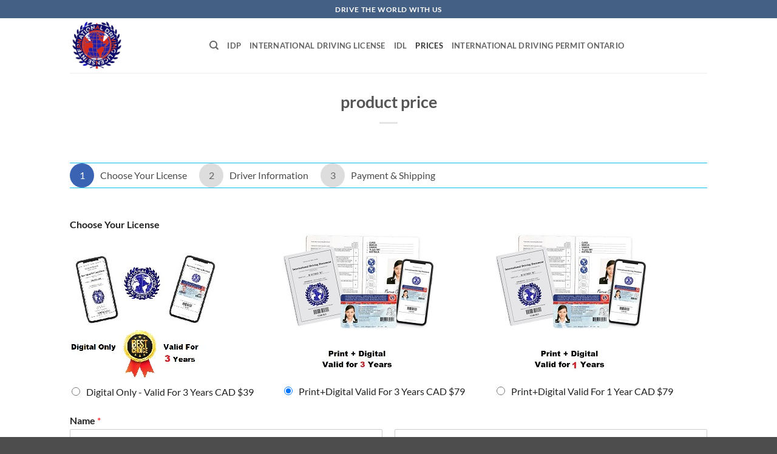

--- FILE ---
content_type: text/html; charset=UTF-8
request_url: https://internationaldriverspermit.ca/product-price/
body_size: 32687
content:
<!DOCTYPE html>
<html lang="en-US" prefix="og: https://ogp.me/ns#" class="loading-site no-js">
<head>
	<meta charset="UTF-8" />
	<link rel="profile" href="https://gmpg.org/xfn/11" />
	<link rel="pingback" href="https://internationaldriverspermit.ca/xmlrpc.php" />

	<script>(function(html){html.className = html.className.replace(/\bno-js\b/,'js')})(document.documentElement);</script>
<meta name="viewport" content="width=device-width, initial-scale=1" />
<!-- Search Engine Optimization by Rank Math - https://rankmath.com/ -->
<title>product price - International Driving Permit - The Officially Recognized IDP</title>
<meta name="robots" content="follow, noindex"/>
<meta property="og:locale" content="en_US" />
<meta property="og:type" content="article" />
<meta property="og:title" content="product price - International Driving Permit - The Officially Recognized IDP" />
<meta property="og:url" content="https://internationaldriverspermit.ca/product-price/" />
<meta property="og:site_name" content="International Driving Permit" />
<meta property="og:updated_time" content="2022-11-09T19:34:21+00:00" />
<meta property="article:published_time" content="2022-03-02T13:51:39+00:00" />
<meta property="article:modified_time" content="2022-11-09T19:34:21+00:00" />
<meta name="twitter:card" content="summary_large_image" />
<meta name="twitter:title" content="product price - International Driving Permit - The Officially Recognized IDP" />
<meta name="twitter:label1" content="Time to read" />
<meta name="twitter:data1" content="1 minute" />
<script type="application/ld+json" class="rank-math-schema">{"@context":"https://schema.org","@graph":[{"@type":"Organization","@id":"https://internationaldriverspermit.ca/#organization","name":"International Driving Permit - The Officially Recognized IDP","url":"https://internationaldriverspermit.ca"},{"@type":"WebSite","@id":"https://internationaldriverspermit.ca/#website","url":"https://internationaldriverspermit.ca","name":"International Driving Permit","publisher":{"@id":"https://internationaldriverspermit.ca/#organization"},"inLanguage":"en-US"},{"@type":"BreadcrumbList","@id":"https://internationaldriverspermit.ca/product-price/#breadcrumb","itemListElement":[{"@type":"ListItem","position":"1","item":{"@id":"https://internationaldriverspermit.ca"}},{"@type":"ListItem","position":"2","item":{"@id":"https://internationaldriverspermit.ca/product-price/","name":"product price"}}]},{"@type":"WebPage","@id":"https://internationaldriverspermit.ca/product-price/#webpage","url":"https://internationaldriverspermit.ca/product-price/","name":"product price - International Driving Permit - The Officially Recognized IDP","datePublished":"2022-03-02T13:51:39+00:00","dateModified":"2022-11-09T19:34:21+00:00","isPartOf":{"@id":"https://internationaldriverspermit.ca/#website"},"inLanguage":"en-US","breadcrumb":{"@id":"https://internationaldriverspermit.ca/product-price/#breadcrumb"}},{"@type":"Person","@id":"https://internationaldriverspermit.ca/author/kuican01/","name":"kuican01","url":"https://internationaldriverspermit.ca/author/kuican01/","image":{"@type":"ImageObject","@id":"https://secure.gravatar.com/avatar/8993d9d5b447f6f7202a67eb5cd5cd13dc29e51dc984e0205c5c419ca8d1af43?s=96&amp;d=mm&amp;r=g","url":"https://secure.gravatar.com/avatar/8993d9d5b447f6f7202a67eb5cd5cd13dc29e51dc984e0205c5c419ca8d1af43?s=96&amp;d=mm&amp;r=g","caption":"kuican01","inLanguage":"en-US"},"sameAs":["https://internationaldriverspermit.ca"],"worksFor":{"@id":"https://internationaldriverspermit.ca/#organization"}},{"@type":"Article","headline":"product price - International Driving Permit - The Officially Recognized IDP","keywords":"product price","datePublished":"2022-03-02T13:51:39+00:00","dateModified":"2022-11-09T19:34:21+00:00","author":{"@id":"https://internationaldriverspermit.ca/author/kuican01/","name":"kuican01"},"publisher":{"@id":"https://internationaldriverspermit.ca/#organization"},"description":"VALID FOR 1 YEAR","name":"product price - International Driving Permit - The Officially Recognized IDP","@id":"https://internationaldriverspermit.ca/product-price/#richSnippet","isPartOf":{"@id":"https://internationaldriverspermit.ca/product-price/#webpage"},"inLanguage":"en-US","mainEntityOfPage":{"@id":"https://internationaldriverspermit.ca/product-price/#webpage"}}]}</script>
<!-- /Rank Math WordPress SEO plugin -->

<link rel='dns-prefetch' href='//cdnjs.cloudflare.com' />
<link rel='prefetch' href='https://internationaldriverspermit.ca/wp-content/themes/flatsome/assets/js/flatsome.js?ver=22889b626eb7ec03b5a4' />
<link rel='prefetch' href='https://internationaldriverspermit.ca/wp-content/themes/flatsome/assets/js/chunk.slider.js?ver=3.20.1' />
<link rel='prefetch' href='https://internationaldriverspermit.ca/wp-content/themes/flatsome/assets/js/chunk.popups.js?ver=3.20.1' />
<link rel='prefetch' href='https://internationaldriverspermit.ca/wp-content/themes/flatsome/assets/js/chunk.tooltips.js?ver=3.20.1' />
<link rel='prefetch' href='https://internationaldriverspermit.ca/wp-content/themes/flatsome/assets/js/woocommerce.js?ver=1c9be63d628ff7c3ff4c' />
<link rel="alternate" type="application/rss+xml" title="International Driving Permit - The Officially Recognized IDP &raquo; Feed" href="https://internationaldriverspermit.ca/feed/" />
<link rel="alternate" type="application/rss+xml" title="International Driving Permit - The Officially Recognized IDP &raquo; Comments Feed" href="https://internationaldriverspermit.ca/comments/feed/" />
<link rel="alternate" title="oEmbed (JSON)" type="application/json+oembed" href="https://internationaldriverspermit.ca/wp-json/oembed/1.0/embed?url=https%3A%2F%2Finternationaldriverspermit.ca%2Fproduct-price%2F" />
<link rel="alternate" title="oEmbed (XML)" type="text/xml+oembed" href="https://internationaldriverspermit.ca/wp-json/oembed/1.0/embed?url=https%3A%2F%2Finternationaldriverspermit.ca%2Fproduct-price%2F&#038;format=xml" />
<style id='wp-img-auto-sizes-contain-inline-css' type='text/css'>
img:is([sizes=auto i],[sizes^="auto," i]){contain-intrinsic-size:3000px 1500px}
/*# sourceURL=wp-img-auto-sizes-contain-inline-css */
</style>
<style id='wp-emoji-styles-inline-css' type='text/css'>

	img.wp-smiley, img.emoji {
		display: inline !important;
		border: none !important;
		box-shadow: none !important;
		height: 1em !important;
		width: 1em !important;
		margin: 0 0.07em !important;
		vertical-align: -0.1em !important;
		background: none !important;
		padding: 0 !important;
	}
/*# sourceURL=wp-emoji-styles-inline-css */
</style>
<style id='wp-block-library-inline-css' type='text/css'>
:root{--wp-block-synced-color:#7a00df;--wp-block-synced-color--rgb:122,0,223;--wp-bound-block-color:var(--wp-block-synced-color);--wp-editor-canvas-background:#ddd;--wp-admin-theme-color:#007cba;--wp-admin-theme-color--rgb:0,124,186;--wp-admin-theme-color-darker-10:#006ba1;--wp-admin-theme-color-darker-10--rgb:0,107,160.5;--wp-admin-theme-color-darker-20:#005a87;--wp-admin-theme-color-darker-20--rgb:0,90,135;--wp-admin-border-width-focus:2px}@media (min-resolution:192dpi){:root{--wp-admin-border-width-focus:1.5px}}.wp-element-button{cursor:pointer}:root .has-very-light-gray-background-color{background-color:#eee}:root .has-very-dark-gray-background-color{background-color:#313131}:root .has-very-light-gray-color{color:#eee}:root .has-very-dark-gray-color{color:#313131}:root .has-vivid-green-cyan-to-vivid-cyan-blue-gradient-background{background:linear-gradient(135deg,#00d084,#0693e3)}:root .has-purple-crush-gradient-background{background:linear-gradient(135deg,#34e2e4,#4721fb 50%,#ab1dfe)}:root .has-hazy-dawn-gradient-background{background:linear-gradient(135deg,#faaca8,#dad0ec)}:root .has-subdued-olive-gradient-background{background:linear-gradient(135deg,#fafae1,#67a671)}:root .has-atomic-cream-gradient-background{background:linear-gradient(135deg,#fdd79a,#004a59)}:root .has-nightshade-gradient-background{background:linear-gradient(135deg,#330968,#31cdcf)}:root .has-midnight-gradient-background{background:linear-gradient(135deg,#020381,#2874fc)}:root{--wp--preset--font-size--normal:16px;--wp--preset--font-size--huge:42px}.has-regular-font-size{font-size:1em}.has-larger-font-size{font-size:2.625em}.has-normal-font-size{font-size:var(--wp--preset--font-size--normal)}.has-huge-font-size{font-size:var(--wp--preset--font-size--huge)}.has-text-align-center{text-align:center}.has-text-align-left{text-align:left}.has-text-align-right{text-align:right}.has-fit-text{white-space:nowrap!important}#end-resizable-editor-section{display:none}.aligncenter{clear:both}.items-justified-left{justify-content:flex-start}.items-justified-center{justify-content:center}.items-justified-right{justify-content:flex-end}.items-justified-space-between{justify-content:space-between}.screen-reader-text{border:0;clip-path:inset(50%);height:1px;margin:-1px;overflow:hidden;padding:0;position:absolute;width:1px;word-wrap:normal!important}.screen-reader-text:focus{background-color:#ddd;clip-path:none;color:#444;display:block;font-size:1em;height:auto;left:5px;line-height:normal;padding:15px 23px 14px;text-decoration:none;top:5px;width:auto;z-index:100000}html :where(.has-border-color){border-style:solid}html :where([style*=border-top-color]){border-top-style:solid}html :where([style*=border-right-color]){border-right-style:solid}html :where([style*=border-bottom-color]){border-bottom-style:solid}html :where([style*=border-left-color]){border-left-style:solid}html :where([style*=border-width]){border-style:solid}html :where([style*=border-top-width]){border-top-style:solid}html :where([style*=border-right-width]){border-right-style:solid}html :where([style*=border-bottom-width]){border-bottom-style:solid}html :where([style*=border-left-width]){border-left-style:solid}html :where(img[class*=wp-image-]){height:auto;max-width:100%}:where(figure){margin:0 0 1em}html :where(.is-position-sticky){--wp-admin--admin-bar--position-offset:var(--wp-admin--admin-bar--height,0px)}@media screen and (max-width:600px){html :where(.is-position-sticky){--wp-admin--admin-bar--position-offset:0px}}

/*# sourceURL=wp-block-library-inline-css */
</style><link rel='stylesheet' id='wc-blocks-style-css' href='https://internationaldriverspermit.ca/wp-content/plugins/woocommerce/assets/client/blocks/wc-blocks.css?ver=wc-10.4.3' type='text/css' media='all' />
<style id='global-styles-inline-css' type='text/css'>
:root{--wp--preset--aspect-ratio--square: 1;--wp--preset--aspect-ratio--4-3: 4/3;--wp--preset--aspect-ratio--3-4: 3/4;--wp--preset--aspect-ratio--3-2: 3/2;--wp--preset--aspect-ratio--2-3: 2/3;--wp--preset--aspect-ratio--16-9: 16/9;--wp--preset--aspect-ratio--9-16: 9/16;--wp--preset--color--black: #000000;--wp--preset--color--cyan-bluish-gray: #abb8c3;--wp--preset--color--white: #ffffff;--wp--preset--color--pale-pink: #f78da7;--wp--preset--color--vivid-red: #cf2e2e;--wp--preset--color--luminous-vivid-orange: #ff6900;--wp--preset--color--luminous-vivid-amber: #fcb900;--wp--preset--color--light-green-cyan: #7bdcb5;--wp--preset--color--vivid-green-cyan: #00d084;--wp--preset--color--pale-cyan-blue: #8ed1fc;--wp--preset--color--vivid-cyan-blue: #0693e3;--wp--preset--color--vivid-purple: #9b51e0;--wp--preset--color--primary: #446084;--wp--preset--color--secondary: #C05530;--wp--preset--color--success: #627D47;--wp--preset--color--alert: #b20000;--wp--preset--gradient--vivid-cyan-blue-to-vivid-purple: linear-gradient(135deg,rgb(6,147,227) 0%,rgb(155,81,224) 100%);--wp--preset--gradient--light-green-cyan-to-vivid-green-cyan: linear-gradient(135deg,rgb(122,220,180) 0%,rgb(0,208,130) 100%);--wp--preset--gradient--luminous-vivid-amber-to-luminous-vivid-orange: linear-gradient(135deg,rgb(252,185,0) 0%,rgb(255,105,0) 100%);--wp--preset--gradient--luminous-vivid-orange-to-vivid-red: linear-gradient(135deg,rgb(255,105,0) 0%,rgb(207,46,46) 100%);--wp--preset--gradient--very-light-gray-to-cyan-bluish-gray: linear-gradient(135deg,rgb(238,238,238) 0%,rgb(169,184,195) 100%);--wp--preset--gradient--cool-to-warm-spectrum: linear-gradient(135deg,rgb(74,234,220) 0%,rgb(151,120,209) 20%,rgb(207,42,186) 40%,rgb(238,44,130) 60%,rgb(251,105,98) 80%,rgb(254,248,76) 100%);--wp--preset--gradient--blush-light-purple: linear-gradient(135deg,rgb(255,206,236) 0%,rgb(152,150,240) 100%);--wp--preset--gradient--blush-bordeaux: linear-gradient(135deg,rgb(254,205,165) 0%,rgb(254,45,45) 50%,rgb(107,0,62) 100%);--wp--preset--gradient--luminous-dusk: linear-gradient(135deg,rgb(255,203,112) 0%,rgb(199,81,192) 50%,rgb(65,88,208) 100%);--wp--preset--gradient--pale-ocean: linear-gradient(135deg,rgb(255,245,203) 0%,rgb(182,227,212) 50%,rgb(51,167,181) 100%);--wp--preset--gradient--electric-grass: linear-gradient(135deg,rgb(202,248,128) 0%,rgb(113,206,126) 100%);--wp--preset--gradient--midnight: linear-gradient(135deg,rgb(2,3,129) 0%,rgb(40,116,252) 100%);--wp--preset--font-size--small: 13px;--wp--preset--font-size--medium: 20px;--wp--preset--font-size--large: 36px;--wp--preset--font-size--x-large: 42px;--wp--preset--spacing--20: 0.44rem;--wp--preset--spacing--30: 0.67rem;--wp--preset--spacing--40: 1rem;--wp--preset--spacing--50: 1.5rem;--wp--preset--spacing--60: 2.25rem;--wp--preset--spacing--70: 3.38rem;--wp--preset--spacing--80: 5.06rem;--wp--preset--shadow--natural: 6px 6px 9px rgba(0, 0, 0, 0.2);--wp--preset--shadow--deep: 12px 12px 50px rgba(0, 0, 0, 0.4);--wp--preset--shadow--sharp: 6px 6px 0px rgba(0, 0, 0, 0.2);--wp--preset--shadow--outlined: 6px 6px 0px -3px rgb(255, 255, 255), 6px 6px rgb(0, 0, 0);--wp--preset--shadow--crisp: 6px 6px 0px rgb(0, 0, 0);}:where(body) { margin: 0; }.wp-site-blocks > .alignleft { float: left; margin-right: 2em; }.wp-site-blocks > .alignright { float: right; margin-left: 2em; }.wp-site-blocks > .aligncenter { justify-content: center; margin-left: auto; margin-right: auto; }:where(.is-layout-flex){gap: 0.5em;}:where(.is-layout-grid){gap: 0.5em;}.is-layout-flow > .alignleft{float: left;margin-inline-start: 0;margin-inline-end: 2em;}.is-layout-flow > .alignright{float: right;margin-inline-start: 2em;margin-inline-end: 0;}.is-layout-flow > .aligncenter{margin-left: auto !important;margin-right: auto !important;}.is-layout-constrained > .alignleft{float: left;margin-inline-start: 0;margin-inline-end: 2em;}.is-layout-constrained > .alignright{float: right;margin-inline-start: 2em;margin-inline-end: 0;}.is-layout-constrained > .aligncenter{margin-left: auto !important;margin-right: auto !important;}.is-layout-constrained > :where(:not(.alignleft):not(.alignright):not(.alignfull)){margin-left: auto !important;margin-right: auto !important;}body .is-layout-flex{display: flex;}.is-layout-flex{flex-wrap: wrap;align-items: center;}.is-layout-flex > :is(*, div){margin: 0;}body .is-layout-grid{display: grid;}.is-layout-grid > :is(*, div){margin: 0;}body{padding-top: 0px;padding-right: 0px;padding-bottom: 0px;padding-left: 0px;}a:where(:not(.wp-element-button)){text-decoration: none;}:root :where(.wp-element-button, .wp-block-button__link){background-color: #32373c;border-width: 0;color: #fff;font-family: inherit;font-size: inherit;font-style: inherit;font-weight: inherit;letter-spacing: inherit;line-height: inherit;padding-top: calc(0.667em + 2px);padding-right: calc(1.333em + 2px);padding-bottom: calc(0.667em + 2px);padding-left: calc(1.333em + 2px);text-decoration: none;text-transform: inherit;}.has-black-color{color: var(--wp--preset--color--black) !important;}.has-cyan-bluish-gray-color{color: var(--wp--preset--color--cyan-bluish-gray) !important;}.has-white-color{color: var(--wp--preset--color--white) !important;}.has-pale-pink-color{color: var(--wp--preset--color--pale-pink) !important;}.has-vivid-red-color{color: var(--wp--preset--color--vivid-red) !important;}.has-luminous-vivid-orange-color{color: var(--wp--preset--color--luminous-vivid-orange) !important;}.has-luminous-vivid-amber-color{color: var(--wp--preset--color--luminous-vivid-amber) !important;}.has-light-green-cyan-color{color: var(--wp--preset--color--light-green-cyan) !important;}.has-vivid-green-cyan-color{color: var(--wp--preset--color--vivid-green-cyan) !important;}.has-pale-cyan-blue-color{color: var(--wp--preset--color--pale-cyan-blue) !important;}.has-vivid-cyan-blue-color{color: var(--wp--preset--color--vivid-cyan-blue) !important;}.has-vivid-purple-color{color: var(--wp--preset--color--vivid-purple) !important;}.has-primary-color{color: var(--wp--preset--color--primary) !important;}.has-secondary-color{color: var(--wp--preset--color--secondary) !important;}.has-success-color{color: var(--wp--preset--color--success) !important;}.has-alert-color{color: var(--wp--preset--color--alert) !important;}.has-black-background-color{background-color: var(--wp--preset--color--black) !important;}.has-cyan-bluish-gray-background-color{background-color: var(--wp--preset--color--cyan-bluish-gray) !important;}.has-white-background-color{background-color: var(--wp--preset--color--white) !important;}.has-pale-pink-background-color{background-color: var(--wp--preset--color--pale-pink) !important;}.has-vivid-red-background-color{background-color: var(--wp--preset--color--vivid-red) !important;}.has-luminous-vivid-orange-background-color{background-color: var(--wp--preset--color--luminous-vivid-orange) !important;}.has-luminous-vivid-amber-background-color{background-color: var(--wp--preset--color--luminous-vivid-amber) !important;}.has-light-green-cyan-background-color{background-color: var(--wp--preset--color--light-green-cyan) !important;}.has-vivid-green-cyan-background-color{background-color: var(--wp--preset--color--vivid-green-cyan) !important;}.has-pale-cyan-blue-background-color{background-color: var(--wp--preset--color--pale-cyan-blue) !important;}.has-vivid-cyan-blue-background-color{background-color: var(--wp--preset--color--vivid-cyan-blue) !important;}.has-vivid-purple-background-color{background-color: var(--wp--preset--color--vivid-purple) !important;}.has-primary-background-color{background-color: var(--wp--preset--color--primary) !important;}.has-secondary-background-color{background-color: var(--wp--preset--color--secondary) !important;}.has-success-background-color{background-color: var(--wp--preset--color--success) !important;}.has-alert-background-color{background-color: var(--wp--preset--color--alert) !important;}.has-black-border-color{border-color: var(--wp--preset--color--black) !important;}.has-cyan-bluish-gray-border-color{border-color: var(--wp--preset--color--cyan-bluish-gray) !important;}.has-white-border-color{border-color: var(--wp--preset--color--white) !important;}.has-pale-pink-border-color{border-color: var(--wp--preset--color--pale-pink) !important;}.has-vivid-red-border-color{border-color: var(--wp--preset--color--vivid-red) !important;}.has-luminous-vivid-orange-border-color{border-color: var(--wp--preset--color--luminous-vivid-orange) !important;}.has-luminous-vivid-amber-border-color{border-color: var(--wp--preset--color--luminous-vivid-amber) !important;}.has-light-green-cyan-border-color{border-color: var(--wp--preset--color--light-green-cyan) !important;}.has-vivid-green-cyan-border-color{border-color: var(--wp--preset--color--vivid-green-cyan) !important;}.has-pale-cyan-blue-border-color{border-color: var(--wp--preset--color--pale-cyan-blue) !important;}.has-vivid-cyan-blue-border-color{border-color: var(--wp--preset--color--vivid-cyan-blue) !important;}.has-vivid-purple-border-color{border-color: var(--wp--preset--color--vivid-purple) !important;}.has-primary-border-color{border-color: var(--wp--preset--color--primary) !important;}.has-secondary-border-color{border-color: var(--wp--preset--color--secondary) !important;}.has-success-border-color{border-color: var(--wp--preset--color--success) !important;}.has-alert-border-color{border-color: var(--wp--preset--color--alert) !important;}.has-vivid-cyan-blue-to-vivid-purple-gradient-background{background: var(--wp--preset--gradient--vivid-cyan-blue-to-vivid-purple) !important;}.has-light-green-cyan-to-vivid-green-cyan-gradient-background{background: var(--wp--preset--gradient--light-green-cyan-to-vivid-green-cyan) !important;}.has-luminous-vivid-amber-to-luminous-vivid-orange-gradient-background{background: var(--wp--preset--gradient--luminous-vivid-amber-to-luminous-vivid-orange) !important;}.has-luminous-vivid-orange-to-vivid-red-gradient-background{background: var(--wp--preset--gradient--luminous-vivid-orange-to-vivid-red) !important;}.has-very-light-gray-to-cyan-bluish-gray-gradient-background{background: var(--wp--preset--gradient--very-light-gray-to-cyan-bluish-gray) !important;}.has-cool-to-warm-spectrum-gradient-background{background: var(--wp--preset--gradient--cool-to-warm-spectrum) !important;}.has-blush-light-purple-gradient-background{background: var(--wp--preset--gradient--blush-light-purple) !important;}.has-blush-bordeaux-gradient-background{background: var(--wp--preset--gradient--blush-bordeaux) !important;}.has-luminous-dusk-gradient-background{background: var(--wp--preset--gradient--luminous-dusk) !important;}.has-pale-ocean-gradient-background{background: var(--wp--preset--gradient--pale-ocean) !important;}.has-electric-grass-gradient-background{background: var(--wp--preset--gradient--electric-grass) !important;}.has-midnight-gradient-background{background: var(--wp--preset--gradient--midnight) !important;}.has-small-font-size{font-size: var(--wp--preset--font-size--small) !important;}.has-medium-font-size{font-size: var(--wp--preset--font-size--medium) !important;}.has-large-font-size{font-size: var(--wp--preset--font-size--large) !important;}.has-x-large-font-size{font-size: var(--wp--preset--font-size--x-large) !important;}
/*# sourceURL=global-styles-inline-css */
</style>

<link rel='stylesheet' id='fca-ept-editor-style-css' href='https://internationaldriverspermit.ca/wp-content/plugins/easy-pricing-tables/assets/blocks/editor/fca-ept-editor.min.css?ver=4.1.1' type='text/css' media='all' />
<link rel='stylesheet' id='fca-ept-layout1-style-css' href='https://internationaldriverspermit.ca/wp-content/plugins/easy-pricing-tables/assets/blocks/layout1/fca-ept-layout1.min.css?ver=4.1.1' type='text/css' media='all' />
<link rel='stylesheet' id='fca-ept-layout2-style-css' href='https://internationaldriverspermit.ca/wp-content/plugins/easy-pricing-tables/assets/blocks/layout2/fca-ept-layout2.min.css?ver=4.1.1' type='text/css' media='all' />
<link rel='stylesheet' id='dh-ptp-design1-css' href='https://internationaldriverspermit.ca/wp-content/plugins/easy-pricing-tables/assets/pricing-tables/design1/pricingtable.min.css?ver=4.1.1' type='text/css' media='all' />
<link rel='stylesheet' id='dh-ptp-block-css-css' href='https://internationaldriverspermit.ca/wp-content/plugins/easy-pricing-tables/assets/blocks/legacy/block.css?ver=4.1.1' type='text/css' media='all' />
<link rel='stylesheet' id='contact-form-7-css' href='https://internationaldriverspermit.ca/wp-content/plugins/contact-form-7/includes/css/styles.css?ver=6.1.4' type='text/css' media='all' />
<link rel='stylesheet' id='font-awesome-css' href='https://cdnjs.cloudflare.com/ajax/libs/font-awesome/5.15.3/css/all.min.css?ver=6.9' type='text/css' media='all' />
<link rel='stylesheet' id='multistep-checkout-css' href='https://internationaldriverspermit.ca/wp-content/plugins/multistep-checkout/assets/css/front.css?ver=9.1.0' type='text/css' media='all' />
<style id='woocommerce-inline-inline-css' type='text/css'>
.woocommerce form .form-row .required { visibility: visible; }
/*# sourceURL=woocommerce-inline-inline-css */
</style>
<link rel='stylesheet' id='wpforms-classic-full-css' href='https://internationaldriverspermit.ca/wp-content/plugins/wpforms/assets/css/frontend/classic/wpforms-full.min.css?ver=1.9.8.5' type='text/css' media='all' />
<link rel='stylesheet' id='flatsome-main-css' href='https://internationaldriverspermit.ca/wp-content/themes/flatsome/assets/css/flatsome.css?ver=3.20.1' type='text/css' media='all' />
<style id='flatsome-main-inline-css' type='text/css'>
@font-face {
				font-family: "fl-icons";
				font-display: block;
				src: url(https://internationaldriverspermit.ca/wp-content/themes/flatsome/assets/css/icons/fl-icons.eot?v=3.20.1);
				src:
					url(https://internationaldriverspermit.ca/wp-content/themes/flatsome/assets/css/icons/fl-icons.eot#iefix?v=3.20.1) format("embedded-opentype"),
					url(https://internationaldriverspermit.ca/wp-content/themes/flatsome/assets/css/icons/fl-icons.woff2?v=3.20.1) format("woff2"),
					url(https://internationaldriverspermit.ca/wp-content/themes/flatsome/assets/css/icons/fl-icons.ttf?v=3.20.1) format("truetype"),
					url(https://internationaldriverspermit.ca/wp-content/themes/flatsome/assets/css/icons/fl-icons.woff?v=3.20.1) format("woff"),
					url(https://internationaldriverspermit.ca/wp-content/themes/flatsome/assets/css/icons/fl-icons.svg?v=3.20.1#fl-icons) format("svg");
			}
/*# sourceURL=flatsome-main-inline-css */
</style>
<link rel='stylesheet' id='flatsome-shop-css' href='https://internationaldriverspermit.ca/wp-content/themes/flatsome/assets/css/flatsome-shop.css?ver=3.20.1' type='text/css' media='all' />
<link rel='stylesheet' id='flatsome-style-css' href='https://internationaldriverspermit.ca/wp-content/themes/flatsome-child/style.css?ver=3.0' type='text/css' media='all' />
<script type="text/javascript" src="https://internationaldriverspermit.ca/wp-includes/js/jquery/jquery.min.js?ver=3.7.1" id="jquery-core-js"></script>
<script type="text/javascript" src="https://internationaldriverspermit.ca/wp-includes/js/jquery/jquery-migrate.min.js?ver=3.4.1" id="jquery-migrate-js"></script>
<script type="text/javascript" src="https://internationaldriverspermit.ca/wp-content/plugins/woocommerce/assets/js/jquery-blockui/jquery.blockUI.min.js?ver=2.7.0-wc.10.4.3" id="wc-jquery-blockui-js" data-wp-strategy="defer"></script>
<script type="text/javascript" id="wc-add-to-cart-js-extra">
/* <![CDATA[ */
var wc_add_to_cart_params = {"ajax_url":"/wp-admin/admin-ajax.php","wc_ajax_url":"/?wc-ajax=%%endpoint%%","i18n_view_cart":"View cart","cart_url":"https://internationaldriverspermit.ca","is_cart":"","cart_redirect_after_add":"no"};
//# sourceURL=wc-add-to-cart-js-extra
/* ]]> */
</script>
<script type="text/javascript" src="https://internationaldriverspermit.ca/wp-content/plugins/woocommerce/assets/js/frontend/add-to-cart.min.js?ver=10.4.3" id="wc-add-to-cart-js" defer="defer" data-wp-strategy="defer"></script>
<script type="text/javascript" src="https://internationaldriverspermit.ca/wp-content/plugins/woocommerce/assets/js/js-cookie/js.cookie.min.js?ver=2.1.4-wc.10.4.3" id="wc-js-cookie-js" data-wp-strategy="defer"></script>
<link rel="https://api.w.org/" href="https://internationaldriverspermit.ca/wp-json/" /><link rel="alternate" title="JSON" type="application/json" href="https://internationaldriverspermit.ca/wp-json/wp/v2/pages/378" /><link rel="EditURI" type="application/rsd+xml" title="RSD" href="https://internationaldriverspermit.ca/xmlrpc.php?rsd" />
<meta name="generator" content="WordPress 6.9" />
<link rel='shortlink' href='https://internationaldriverspermit.ca/?p=378' />
<!-- start Simple Custom CSS and JS -->
<style type="text/css">
/* first-form-id-1053*/
#wpforms-862 {
	/* color: ; */
	background-color: #f3f4f6! important;
	padding: 30px! important;
}

/* for-all-wp-form-common-css */
div.wpforms-container-full .wpforms-form .wpforms-page-indicator.circles {
     padding: 0px! important;
}

div.wpforms-container-full .wpforms-form .wpforms-field-label {
	font-weight: 800! important;
}

div.wpforms-container-full .wpforms-form .wpforms-page-indicator.circles {
	border-top: 1px solid #09BEEB!important;
	border-bottom: 1px solid #09BEEB!important;
}

div.wpforms-container-full .wpforms-form .wpforms-pagebreak-center {
	text-align: left! important;
}

/*wp-check out css*/
#wpforms-862 .wpforms-page-indicator-page.active.wpforms-page-indicator-page-1 {
    background: #7c5ce7 !important;
    border-radius: 30px !important;
    padding-right: 10px !important;
    color: #fff !important;
 	margin-bottom: 5px !important;
  	margin-top: 5px !important;
}
#wpforms-862 .wpforms-page-indicator-page.active.wpforms-page-indicator-page-2 {
    background: #7c5ce7 !important;
    border-radius: 30px !important;
    padding-right: 10px !important;
    color: #fff !important;
  	margin-bottom: 5px !important;
  	margin-top: 5px !important;
}
#wpforms-862 .wpforms-page-indicator-page.active.wpforms-page-indicator-page-3 {
    background: #7c5ce7 !important;
    border-radius: 30px !important;
    padding-right: 10px !important;
    color: #fff !important;
  	margin-bottom: 5px !important;
  	margin-top: 5px !important;
}
#wpforms-862 .wpforms-page-indicator-page.active.wpforms-page-indicator-page-4 {
    background: #7c5ce7 !important;
    border-radius: 30px !important;
    padding-right: 10px !important;
    color: #fff !important;
  	margin-bottom: 5px !important;
  	margin-top: 5px !important;
}
#wpforms-862 .wpforms-page-indicator-page.wpforms-page-indicator-page-1 {
    background: #fff !important;
    color: #000 !important;
    border-radius: 30px !important;
    padding-right: 10px !important;
  	margin-bottom: 5px !important;
  	margin-top: 5px !important;
}
#wpforms-862 .wpforms-page-indicator-page.wpforms-page-indicator-page-2 {
    background: #fff !important;
    color: #000 !important;
    border-radius: 30px !important;
    padding-right: 10px !important;
  	margin-bottom: 5px !important;
  	margin-top: 5px !important;
}
#wpforms-862 .wpforms-page-indicator-page.wpforms-page-indicator-page-3 {
    background: #fff !important;
    color: #000 !important;
    border-radius: 30px !important;
    padding-right: 10px !important;
  	margin-bottom: 5px !important;
  	margin-top: 5px !important;
}
#wpforms-862 .wpforms-page-indicator-page.wpforms-page-indicator-page-4 {
    background: #fff !important;
    color: #000 !important;
    border-radius: 30px !important;
    padding-right: 10px !important;
  	margin-bottom: 5px !important;
  	margin-top: 5px !important;
}

#wpforms-862 button.wpforms-page-button.wpforms-page-next {
    background: #7c5ce7 !important;
    color: #fff !important;
	padding: 20px 40px !important;
}
#wpforms-862 button.wpforms-page-button.wpforms-page-next:hover {
	background: #eeeeee !important;
    color: #000 !important;
}
#wpforms-862 button.wpforms-page-button.wpforms-page-prev {
    background: #7c5ce7 !important;
    color: #fff !important;
}
#wpforms-862 button.wpforms-page-button.wpforms-page-prev:hover {
	background: #eeeeee !important;
    color: #000 !important;
}</style>
<!-- end Simple Custom CSS and JS -->
<!-- start Simple Custom CSS and JS -->
<style type="text/css">
.update-message.notice.inline.notice-warning.notice-alt {
	display: none!important;
}
.plugin-update.colspanchange {
	display: none!important;
}
.update-message.notice.inline.notice-warning.notice-alt {
	display: none! important;
}

</style>
<!-- end Simple Custom CSS and JS -->
	<noscript><style>.woocommerce-product-gallery{ opacity: 1 !important; }</style></noscript>
	<link rel="icon" href="https://internationaldriverspermit.ca/wp-content/uploads/2022/03/cropped-admin-ajax-32x32.png" sizes="32x32" />
<link rel="icon" href="https://internationaldriverspermit.ca/wp-content/uploads/2022/03/cropped-admin-ajax-192x192.png" sizes="192x192" />
<link rel="apple-touch-icon" href="https://internationaldriverspermit.ca/wp-content/uploads/2022/03/cropped-admin-ajax-180x180.png" />
<meta name="msapplication-TileImage" content="https://internationaldriverspermit.ca/wp-content/uploads/2022/03/cropped-admin-ajax-270x270.png" />
<style id="custom-css" type="text/css">:root {--primary-color: #446084;--fs-color-primary: #446084;--fs-color-secondary: #C05530;--fs-color-success: #627D47;--fs-color-alert: #b20000;--fs-color-base: #4a4a4a;--fs-experimental-link-color: #334862;--fs-experimental-link-color-hover: #111;}.tooltipster-base {--tooltip-color: #fff;--tooltip-bg-color: #000;}.off-canvas-right .mfp-content, .off-canvas-left .mfp-content {--drawer-width: 300px;}.off-canvas .mfp-content.off-canvas-cart {--drawer-width: 360px;}.header-main{height: 90px}#logo img{max-height: 90px}#logo{width:200px;}.header-top{min-height: 30px}.transparent .header-main{height: 90px}.transparent #logo img{max-height: 90px}.has-transparent + .page-title:first-of-type,.has-transparent + #main > .page-title,.has-transparent + #main > div > .page-title,.has-transparent + #main .page-header-wrapper:first-of-type .page-title{padding-top: 120px;}.header.show-on-scroll,.stuck .header-main{height:70px!important}.stuck #logo img{max-height: 70px!important}.header-bottom {background-color: #f1f1f1}@media (max-width: 549px) {.header-main{height: 70px}#logo img{max-height: 70px}}body{font-family: Lato, sans-serif;}body {font-weight: 400;font-style: normal;}.nav > li > a {font-family: Lato, sans-serif;}.mobile-sidebar-levels-2 .nav > li > ul > li > a {font-family: Lato, sans-serif;}.nav > li > a,.mobile-sidebar-levels-2 .nav > li > ul > li > a {font-weight: 700;font-style: normal;}h1,h2,h3,h4,h5,h6,.heading-font, .off-canvas-center .nav-sidebar.nav-vertical > li > a{font-family: Lato, sans-serif;}h1,h2,h3,h4,h5,h6,.heading-font,.banner h1,.banner h2 {font-weight: 700;font-style: normal;}.alt-font{font-family: "Dancing Script", sans-serif;}.alt-font {font-weight: 400!important;font-style: normal!important;}@media screen and (min-width: 550px){.products .box-vertical .box-image{min-width: 247px!important;width: 247px!important;}}.nav-vertical-fly-out > li + li {border-top-width: 1px; border-top-style: solid;}.label-new.menu-item > a:after{content:"New";}.label-hot.menu-item > a:after{content:"Hot";}.label-sale.menu-item > a:after{content:"Sale";}.label-popular.menu-item > a:after{content:"Popular";}</style>		<style type="text/css" id="wp-custom-css">
			.b span {
    color: #000 !important;
}
.ic h5.uppercase {
    color: #fff !important;
}		</style>
		<style id="kirki-inline-styles">/* latin-ext */
@font-face {
  font-family: 'Lato';
  font-style: normal;
  font-weight: 400;
  font-display: swap;
  src: url(https://internationaldriverspermit.ca/wp-content/fonts/lato/S6uyw4BMUTPHjxAwXjeu.woff2) format('woff2');
  unicode-range: U+0100-02BA, U+02BD-02C5, U+02C7-02CC, U+02CE-02D7, U+02DD-02FF, U+0304, U+0308, U+0329, U+1D00-1DBF, U+1E00-1E9F, U+1EF2-1EFF, U+2020, U+20A0-20AB, U+20AD-20C0, U+2113, U+2C60-2C7F, U+A720-A7FF;
}
/* latin */
@font-face {
  font-family: 'Lato';
  font-style: normal;
  font-weight: 400;
  font-display: swap;
  src: url(https://internationaldriverspermit.ca/wp-content/fonts/lato/S6uyw4BMUTPHjx4wXg.woff2) format('woff2');
  unicode-range: U+0000-00FF, U+0131, U+0152-0153, U+02BB-02BC, U+02C6, U+02DA, U+02DC, U+0304, U+0308, U+0329, U+2000-206F, U+20AC, U+2122, U+2191, U+2193, U+2212, U+2215, U+FEFF, U+FFFD;
}
/* latin-ext */
@font-face {
  font-family: 'Lato';
  font-style: normal;
  font-weight: 700;
  font-display: swap;
  src: url(https://internationaldriverspermit.ca/wp-content/fonts/lato/S6u9w4BMUTPHh6UVSwaPGR_p.woff2) format('woff2');
  unicode-range: U+0100-02BA, U+02BD-02C5, U+02C7-02CC, U+02CE-02D7, U+02DD-02FF, U+0304, U+0308, U+0329, U+1D00-1DBF, U+1E00-1E9F, U+1EF2-1EFF, U+2020, U+20A0-20AB, U+20AD-20C0, U+2113, U+2C60-2C7F, U+A720-A7FF;
}
/* latin */
@font-face {
  font-family: 'Lato';
  font-style: normal;
  font-weight: 700;
  font-display: swap;
  src: url(https://internationaldriverspermit.ca/wp-content/fonts/lato/S6u9w4BMUTPHh6UVSwiPGQ.woff2) format('woff2');
  unicode-range: U+0000-00FF, U+0131, U+0152-0153, U+02BB-02BC, U+02C6, U+02DA, U+02DC, U+0304, U+0308, U+0329, U+2000-206F, U+20AC, U+2122, U+2191, U+2193, U+2212, U+2215, U+FEFF, U+FFFD;
}/* vietnamese */
@font-face {
  font-family: 'Dancing Script';
  font-style: normal;
  font-weight: 400;
  font-display: swap;
  src: url(https://internationaldriverspermit.ca/wp-content/fonts/dancing-script/If2cXTr6YS-zF4S-kcSWSVi_sxjsohD9F50Ruu7BMSo3Rep8ltA.woff2) format('woff2');
  unicode-range: U+0102-0103, U+0110-0111, U+0128-0129, U+0168-0169, U+01A0-01A1, U+01AF-01B0, U+0300-0301, U+0303-0304, U+0308-0309, U+0323, U+0329, U+1EA0-1EF9, U+20AB;
}
/* latin-ext */
@font-face {
  font-family: 'Dancing Script';
  font-style: normal;
  font-weight: 400;
  font-display: swap;
  src: url(https://internationaldriverspermit.ca/wp-content/fonts/dancing-script/If2cXTr6YS-zF4S-kcSWSVi_sxjsohD9F50Ruu7BMSo3ROp8ltA.woff2) format('woff2');
  unicode-range: U+0100-02BA, U+02BD-02C5, U+02C7-02CC, U+02CE-02D7, U+02DD-02FF, U+0304, U+0308, U+0329, U+1D00-1DBF, U+1E00-1E9F, U+1EF2-1EFF, U+2020, U+20A0-20AB, U+20AD-20C0, U+2113, U+2C60-2C7F, U+A720-A7FF;
}
/* latin */
@font-face {
  font-family: 'Dancing Script';
  font-style: normal;
  font-weight: 400;
  font-display: swap;
  src: url(https://internationaldriverspermit.ca/wp-content/fonts/dancing-script/If2cXTr6YS-zF4S-kcSWSVi_sxjsohD9F50Ruu7BMSo3Sup8.woff2) format('woff2');
  unicode-range: U+0000-00FF, U+0131, U+0152-0153, U+02BB-02BC, U+02C6, U+02DA, U+02DC, U+0304, U+0308, U+0329, U+2000-206F, U+20AC, U+2122, U+2191, U+2193, U+2212, U+2215, U+FEFF, U+FFFD;
}</style><link rel='stylesheet' id='wpforms-entry-preview-css' href='https://internationaldriverspermit.ca/wp-content/plugins/wpforms/assets/pro/css/fields/entry-preview.min.css?ver=1.9.8.5' type='text/css' media='all' />
<link rel='stylesheet' id='wpforms-jquery-timepicker-css' href='https://internationaldriverspermit.ca/wp-content/plugins/wpforms/assets/lib/jquery.timepicker/jquery.timepicker.min.css?ver=1.11.5' type='text/css' media='all' />
<link rel='stylesheet' id='wpforms-flatpickr-css' href='https://internationaldriverspermit.ca/wp-content/plugins/wpforms/assets/lib/flatpickr/flatpickr.min.css?ver=4.6.9' type='text/css' media='all' />
<link rel='stylesheet' id='wpforms-stripe-css' href='https://internationaldriverspermit.ca/wp-content/plugins/wpforms/assets/css/integrations/stripe/wpforms-stripe.min.css?ver=1.9.8.5' type='text/css' media='all' />
</head>

<body class="wp-singular page-template page-template-page-blank-title-center page-template-page-blank-title-center-php page page-id-378 wp-theme-flatsome wp-child-theme-flatsome-child theme-flatsome woocommerce-no-js lightbox nav-dropdown-has-arrow nav-dropdown-has-shadow nav-dropdown-has-border">


<a class="skip-link screen-reader-text" href="#main">Skip to content</a>

<div id="wrapper">

	
	<header id="header" class="header has-sticky sticky-jump">
		<div class="header-wrapper">
			<div id="top-bar" class="header-top hide-for-sticky nav-dark flex-has-center">
    <div class="flex-row container">
      <div class="flex-col hide-for-medium flex-left">
          <ul class="nav nav-left medium-nav-center nav-small  nav-divided">
                        </ul>
      </div>

      <div class="flex-col hide-for-medium flex-center">
          <ul class="nav nav-center nav-small  nav-divided">
              <li class="html custom html_topbar_left"><strong class="uppercase">Drive the world with US</strong></li>          </ul>
      </div>

      <div class="flex-col hide-for-medium flex-right">
         <ul class="nav top-bar-nav nav-right nav-small  nav-divided">
                        </ul>
      </div>

            <div class="flex-col show-for-medium flex-grow">
          <ul class="nav nav-center nav-small mobile-nav  nav-divided">
              <li class="html custom html_topbar_left"><strong class="uppercase">Drive the world with US</strong></li>          </ul>
      </div>
      
    </div>
</div>
<div id="masthead" class="header-main ">
      <div class="header-inner flex-row container logo-left medium-logo-center" role="navigation">

          <!-- Logo -->
          <div id="logo" class="flex-col logo">
            
<!-- Header logo -->
<a href="https://internationaldriverspermit.ca/" title="International Driving Permit &#8211; The Officially Recognized IDP - Officially Recognized IDP &#8211; International Driver&#039;s Permit" rel="home">
		<img width="198" height="200" src="https://internationaldriverspermit.ca/wp-content/uploads/2022/03/logo-removebg-preview.png" class="header_logo header-logo" alt="International Driving Permit &#8211; The Officially Recognized IDP"/><img  width="198" height="200" src="https://internationaldriverspermit.ca/wp-content/uploads/2022/03/logo-removebg-preview.png" class="header-logo-dark" alt="International Driving Permit &#8211; The Officially Recognized IDP"/></a>
          </div>

          <!-- Mobile Left Elements -->
          <div class="flex-col show-for-medium flex-left">
            <ul class="mobile-nav nav nav-left ">
              <li class="nav-icon has-icon">
			<a href="#" class="is-small" data-open="#main-menu" data-pos="left" data-bg="main-menu-overlay" role="button" aria-label="Menu" aria-controls="main-menu" aria-expanded="false" aria-haspopup="dialog" data-flatsome-role-button>
			<i class="icon-menu" aria-hidden="true"></i>					</a>
	</li>
            </ul>
          </div>

          <!-- Left Elements -->
          <div class="flex-col hide-for-medium flex-left
            flex-grow">
            <ul class="header-nav header-nav-main nav nav-left  nav-uppercase" >
              <li class="header-search header-search-dropdown has-icon has-dropdown menu-item-has-children">
		<a href="#" aria-label="Search" aria-haspopup="true" aria-expanded="false" aria-controls="ux-search-dropdown" class="nav-top-link is-small"><i class="icon-search" aria-hidden="true"></i></a>
		<ul id="ux-search-dropdown" class="nav-dropdown nav-dropdown-default">
	 	<li class="header-search-form search-form html relative has-icon">
	<div class="header-search-form-wrapper">
		<div class="searchform-wrapper ux-search-box relative is-normal"><form role="search" method="get" class="searchform" action="https://internationaldriverspermit.ca/">
	<div class="flex-row relative">
						<div class="flex-col flex-grow">
			<label class="screen-reader-text" for="woocommerce-product-search-field-0">Search for:</label>
			<input type="search" id="woocommerce-product-search-field-0" class="search-field mb-0" placeholder="Search&hellip;" value="" name="s" />
			<input type="hidden" name="post_type" value="product" />
					</div>
		<div class="flex-col">
			<button type="submit" value="Search" class="ux-search-submit submit-button secondary button  icon mb-0" aria-label="Submit">
				<i class="icon-search" aria-hidden="true"></i>			</button>
		</div>
	</div>
	<div class="live-search-results text-left z-top"></div>
</form>
</div>	</div>
</li>
	</ul>
</li>
<li id="menu-item-1453" class="menu-item menu-item-type-post_type menu-item-object-page menu-item-1453 menu-item-design-default"><a href="https://internationaldriverspermit.ca/idp/" class="nav-top-link">IDP</a></li>
<li id="menu-item-1463" class="menu-item menu-item-type-post_type menu-item-object-page menu-item-1463 menu-item-design-default"><a href="https://internationaldriverspermit.ca/how-to-get-an-idp/" class="nav-top-link">International Driving License</a></li>
<li id="menu-item-1474" class="menu-item menu-item-type-post_type menu-item-object-page menu-item-1474 menu-item-design-default"><a href="https://internationaldriverspermit.ca/idl-2/" class="nav-top-link">IDL</a></li>
<li id="menu-item-57" class="menu-item menu-item-type-custom menu-item-object-custom current-menu-item menu-item-57 active menu-item-design-default"><a href="https://internationaldriverspermit.ca/product-price/" aria-current="page" class="nav-top-link">Prices</a></li>
<li id="menu-item-1472" class="menu-item menu-item-type-post_type menu-item-object-page menu-item-1472 menu-item-design-default"><a href="https://internationaldriverspermit.ca/ontario/" class="nav-top-link">International driving permit Ontario</a></li>
            </ul>
          </div>

          <!-- Right Elements -->
          <div class="flex-col hide-for-medium flex-right">
            <ul class="header-nav header-nav-main nav nav-right  nav-uppercase">
                          </ul>
          </div>

          <!-- Mobile Right Elements -->
          <div class="flex-col show-for-medium flex-right">
            <ul class="mobile-nav nav nav-right ">
              <li class="cart-item has-icon">


		<a href="https://internationaldriverspermit.ca" class="header-cart-link nav-top-link is-small off-canvas-toggle" title="Cart" aria-label="View cart" aria-expanded="false" aria-haspopup="dialog" role="button" data-open="#cart-popup" data-class="off-canvas-cart" data-pos="right" aria-controls="cart-popup" data-flatsome-role-button>

    <span class="cart-icon image-icon">
    <strong>0</strong>
  </span>
  </a>


  <!-- Cart Sidebar Popup -->
  <div id="cart-popup" class="mfp-hide">
  <div class="cart-popup-inner inner-padding cart-popup-inner--sticky">
      <div class="cart-popup-title text-center">
          <span class="heading-font uppercase">Cart</span>
          <div class="is-divider"></div>
      </div>
	  <div class="widget_shopping_cart">
		  <div class="widget_shopping_cart_content">
			  

	<div class="ux-mini-cart-empty flex flex-row-col text-center pt pb">
				<div class="ux-mini-cart-empty-icon">
			<svg aria-hidden="true" xmlns="http://www.w3.org/2000/svg" viewBox="0 0 17 19" style="opacity:.1;height:80px;">
				<path d="M8.5 0C6.7 0 5.3 1.2 5.3 2.7v2H2.1c-.3 0-.6.3-.7.7L0 18.2c0 .4.2.8.6.8h15.7c.4 0 .7-.3.7-.7v-.1L15.6 5.4c0-.3-.3-.6-.7-.6h-3.2v-2c0-1.6-1.4-2.8-3.2-2.8zM6.7 2.7c0-.8.8-1.4 1.8-1.4s1.8.6 1.8 1.4v2H6.7v-2zm7.5 3.4 1.3 11.5h-14L2.8 6.1h2.5v1.4c0 .4.3.7.7.7.4 0 .7-.3.7-.7V6.1h3.5v1.4c0 .4.3.7.7.7s.7-.3.7-.7V6.1h2.6z" fill-rule="evenodd" clip-rule="evenodd" fill="currentColor"></path>
			</svg>
		</div>
				<p class="woocommerce-mini-cart__empty-message empty">No products in the cart.</p>
					<p class="return-to-shop">
				<a class="button primary wc-backward" href="https://internationaldriverspermit.ca">
					Return to shop				</a>
			</p>
				</div>


		  </div>
	  </div>
               </div>
  </div>

</li>
            </ul>
          </div>

      </div>

            <div class="container"><div class="top-divider full-width"></div></div>
      </div>

<div class="header-bg-container fill"><div class="header-bg-image fill"></div><div class="header-bg-color fill"></div></div>		</div>
	</header>

	
	<main id="main" class="">


<div class="row page-wrapper">
	<div id="content" class="large-12 col" role="main">

									<header class="entry-header text-center">
							<h1 class="entry-title">product price</h1>
							<div class="is-divider medium"></div>
						</header>

						<div class="entry-content">
							
<div class="wpforms-container wpforms-container-full wpforms-stripe" id="wpforms-1410"><form id="wpforms-form-1410" class="wpforms-validate wpforms-form wpforms-ajax-form" data-formid="1410" method="post" enctype="multipart/form-data" action="/product-price/?wpforms_form_id=1410" data-token="56d1c5c23382b6774c49f6ddafbb9e02" data-token-time="1769190459"><noscript class="wpforms-error-noscript">Please enable JavaScript in your browser to complete this form.</noscript><div class="wpforms-page-indicator circles" data-indicator="circles" data-indicator-color="#3a64b3" data-scroll="1"><div class="wpforms-page-indicator-page active wpforms-page-indicator-page-1"><span class="wpforms-page-indicator-page-number" style="background-color:#3a64b3">1</span><span class="wpforms-page-indicator-page-title">Choose Your License</span></div><div class="wpforms-page-indicator-page  wpforms-page-indicator-page-2"><span class="wpforms-page-indicator-page-number">2</span><span class="wpforms-page-indicator-page-title">Driver Information</span></div><div class="wpforms-page-indicator-page  wpforms-page-indicator-page-3"><span class="wpforms-page-indicator-page-number">3</span><span class="wpforms-page-indicator-page-title">Payment &amp; Shipping</span></div></div><div class="wpforms-field-container"><div class="wpforms-page wpforms-page-1 " data-page="1"><div id="wpforms-1410-field_4-container" class="wpforms-field wpforms-field-pagebreak" data-field-id="4"></div><div id="wpforms-1410-field_13-container" class="wpforms-field wpforms-field-payment-multiple wpforms-list-3-columns wpforms-conditional-trigger" data-field-id="13"><label class="wpforms-field-label">Choose Your License</label><ul id="wpforms-1410-field_13" class="wpforms-image-choices wpforms-image-choices-none"><li class="choice-1 wpforms-image-choices-item"><label class="wpforms-field-label-inline" for="wpforms-1410-field_13_1"><span class="wpforms-image-choices-image"><img decoding="async" src="https://internationaldrivinglicense.co.uk/wp-content/uploads/2022/03/digital-250.jpg" alt="Digital Only - Valid For 3 Years CAD $39" title="Digital Only - Valid For 3 Years CAD $39"></span><br><input type="radio" id="wpforms-1410-field_13_1" class="wpforms-payment-price" data-amount="39.00" name="wpforms[fields][13]" value="1"  ><span class="wpforms-image-choices-label">Digital Only - Valid For 3 Years CAD $39</span></label></li><li class="choice-2 wpforms-image-choices-item wpforms-selected"><label class="wpforms-field-label-inline" for="wpforms-1410-field_13_2"><span class="wpforms-image-choices-image"><img decoding="async" src="https://internationaldrivinglicense.co.uk/wp-content/uploads/2022/03/printdigital-3-250.jpg" alt="Print+Digital Valid For 3 Years CAD $79" title="Print+Digital Valid For 3 Years CAD $79"></span><br><input type="radio" id="wpforms-1410-field_13_2" class="wpforms-payment-price" data-amount="89.00" name="wpforms[fields][13]" value="2"   checked='checked'><span class="wpforms-image-choices-label">Print+Digital Valid For 3 Years CAD $79</span></label></li><li class="choice-3 wpforms-image-choices-item"><label class="wpforms-field-label-inline" for="wpforms-1410-field_13_3"><span class="wpforms-image-choices-image"><img decoding="async" src="https://internationaldrivinglicense.co.uk/wp-content/uploads/2022/03/printdigital-1-250-1.jpg" alt="Print+Digital Valid For 1 Year CAD $79" title="Print+Digital Valid For 1 Year CAD $79"></span><br><input type="radio" id="wpforms-1410-field_13_3" class="wpforms-payment-price" data-amount="79.00" name="wpforms[fields][13]" value="3"  ><span class="wpforms-image-choices-label">Print+Digital Valid For 1 Year CAD $79</span></label></li></ul></div><div id="wpforms-1410-field_0-container" class="wpforms-field wpforms-field-name" data-field-id="0"><label class="wpforms-field-label">Name <span class="wpforms-required-label">*</span></label><div class="wpforms-field-row wpforms-field-large"><div class="wpforms-field-row-block wpforms-first wpforms-one-half"><input type="text" id="wpforms-1410-field_0" class="wpforms-field-name-first wpforms-field-required" name="wpforms[fields][0][first]" required><label for="wpforms-1410-field_0" class="wpforms-field-sublabel after">First</label></div><div class="wpforms-field-row-block wpforms-one-half"><input type="text" id="wpforms-1410-field_0-last" class="wpforms-field-name-last wpforms-field-required" name="wpforms[fields][0][last]" required><label for="wpforms-1410-field_0-last" class="wpforms-field-sublabel after">Last</label></div></div></div><div id="wpforms-1410-field_1-container" class="wpforms-field wpforms-field-email" data-field-id="1"><label class="wpforms-field-label" for="wpforms-1410-field_1">Email <span class="wpforms-required-label">*</span></label><input type="email" id="wpforms-1410-field_1" class="wpforms-field-large wpforms-field-required" name="wpforms[fields][1]" spellcheck="false" required></div><div id="wpforms-1410-field_12-container" class="wpforms-field wpforms-field-pagebreak hiya" data-field-id="12"><div class="wpforms-clear wpforms-pagebreak-left"><button class="wpforms-page-button wpforms-page-next" data-action="next" data-page="1" data-formid="1410" disabled>Next</button></div></div></div><div class="wpforms-page wpforms-page-2  hiya" data-page="2" style="display:none;"><div id="wpforms-1410-field_8-container" class="wpforms-field wpforms-field-select wpforms-field-select-style-classic" data-field-id="8"><label class="wpforms-field-label" for="wpforms-1410-field_8">Country of Birth</label><select id="wpforms-1410-field_8" class="wpforms-field-large" name="wpforms[fields][8]"><option value="Select Your Country"  selected='selected' class="choice-1 depth-1"  >Select Your Country</option><option value="Other"  class="choice-218 depth-1"  >Other</option><option value="United States"  class="choice-221 depth-1"  >United States</option><option value="United Kingdom"  class="choice-220 depth-1"  >United Kingdom</option><option value="Afghanistan"  class="choice-4 depth-1"  >Afghanistan</option><option value="Albania"  class="choice-5 depth-1"  >Albania</option><option value="Algeria"  class="choice-6 depth-1"  >Algeria</option><option value="Andorra"  class="choice-7 depth-1"  >Andorra</option><option value="Angola"  class="choice-8 depth-1"  >Angola</option><option value="Antigua"  class="choice-9 depth-1"  >Antigua</option><option value="Argentina"  class="choice-10 depth-1"  >Argentina</option><option value="Armenia"  class="choice-11 depth-1"  >Armenia</option><option value="Aruba"  class="choice-12 depth-1"  >Aruba</option><option value="Australia"  class="choice-13 depth-1"  >Australia</option><option value="Austria"  class="choice-14 depth-1"  >Austria</option><option value="Azerbaijan"  class="choice-15 depth-1"  >Azerbaijan</option><option value="Bahamas"  class="choice-16 depth-1"  >Bahamas</option><option value="Bahrain"  class="choice-17 depth-1"  >Bahrain</option><option value="Bangladesh"  class="choice-18 depth-1"  >Bangladesh</option><option value="Barbados"  class="choice-19 depth-1"  >Barbados</option><option value="Belarus"  class="choice-20 depth-1"  >Belarus</option><option value="Belgium"  class="choice-21 depth-1"  >Belgium</option><option value="Belize"  class="choice-22 depth-1"  >Belize</option><option value="Benin"  class="choice-23 depth-1"  >Benin</option><option value="Bhutan"  class="choice-24 depth-1"  >Bhutan</option><option value="Bolivia"  class="choice-25 depth-1"  >Bolivia</option><option value="Brazil"  class="choice-26 depth-1"  >Brazil</option><option value="Bosnia and Herzegovina"  class="choice-27 depth-1"  >Bosnia and Herzegovina</option><option value="Botswana"  class="choice-28 depth-1"  >Botswana</option><option value="Brunei"  class="choice-29 depth-1"  >Brunei</option><option value="Bulgaria"  class="choice-30 depth-1"  >Bulgaria</option><option value="Burkina Faso"  class="choice-31 depth-1"  >Burkina Faso</option><option value="Burundi"  class="choice-32 depth-1"  >Burundi</option><option value="Cambodia"  class="choice-33 depth-1"  >Cambodia</option><option value="Cameroon"  class="choice-34 depth-1"  >Cameroon</option><option value="Canada"  class="choice-35 depth-1"  >Canada</option><option value="Cape Verde Island"  class="choice-36 depth-1"  >Cape Verde Island</option><option value="Cayman Islands"  class="choice-37 depth-1"  >Cayman Islands</option><option value="Central African Republic"  class="choice-38 depth-1"  >Central African Republic</option><option value="Chad"  class="choice-39 depth-1"  >Chad</option><option value="Chile"  class="choice-40 depth-1"  >Chile</option><option value="China"  class="choice-41 depth-1"  >China</option><option value="Colombia"  class="choice-42 depth-1"  >Colombia</option><option value="Comoros"  class="choice-43 depth-1"  >Comoros</option><option value="Congo"  class="choice-44 depth-1"  >Congo</option><option value="Costa Rica"  class="choice-45 depth-1"  >Costa Rica</option><option value="Croatia"  class="choice-46 depth-1"  >Croatia</option><option value="Cuba"  class="choice-47 depth-1"  >Cuba</option><option value="Curaçao"  class="choice-48 depth-1"  >Curaçao</option><option value="Cyprus"  class="choice-49 depth-1"  >Cyprus</option><option value="Czech Republic"  class="choice-50 depth-1"  >Czech Republic</option><option value="Democratic Republic of Congo"  class="choice-51 depth-1"  >Democratic Republic of Congo</option><option value="Denmark"  class="choice-52 depth-1"  >Denmark</option><option value="Djibouti"  class="choice-53 depth-1"  >Djibouti</option><option value="Dominica"  class="choice-54 depth-1"  >Dominica</option><option value="Dominican Republic"  class="choice-55 depth-1"  >Dominican Republic</option><option value="Dubai"  class="choice-56 depth-1"  >Dubai</option><option value="Ecuador"  class="choice-57 depth-1"  >Ecuador</option><option value="Egypt"  class="choice-58 depth-1"  >Egypt</option><option value="El Salvador"  class="choice-59 depth-1"  >El Salvador</option><option value="Equatorial Guinea"  class="choice-60 depth-1"  >Equatorial Guinea</option><option value="Eritrea"  class="choice-61 depth-1"  >Eritrea</option><option value="Estonia"  class="choice-62 depth-1"  >Estonia</option><option value="Eswatini"  class="choice-63 depth-1"  >Eswatini</option><option value="Ethiopia"  class="choice-64 depth-1"  >Ethiopia</option><option value="Fiji"  class="choice-65 depth-1"  >Fiji</option><option value="Finland"  class="choice-66 depth-1"  >Finland</option><option value="France"  class="choice-67 depth-1"  >France</option><option value="French Polynesia"  class="choice-68 depth-1"  >French Polynesia</option><option value="Gabon"  class="choice-69 depth-1"  >Gabon</option><option value="Gambia"  class="choice-70 depth-1"  >Gambia</option><option value="Germany"  class="choice-71 depth-1"  >Germany</option><option value="Georgia"  class="choice-72 depth-1"  >Georgia</option><option value="Ghana"  class="choice-73 depth-1"  >Ghana</option><option value="Gibraltar"  class="choice-74 depth-1"  >Gibraltar</option><option value="Greece"  class="choice-75 depth-1"  >Greece</option><option value="Grenada"  class="choice-76 depth-1"  >Grenada</option><option value="Guatemala"  class="choice-77 depth-1"  >Guatemala</option><option value="Guernsey"  class="choice-78 depth-1"  >Guernsey</option><option value="Guinea"  class="choice-79 depth-1"  >Guinea</option><option value="Guinea-Bissau"  class="choice-80 depth-1"  >Guinea-Bissau</option><option value="Guyana"  class="choice-81 depth-1"  >Guyana</option><option value="Haiti"  class="choice-82 depth-1"  >Haiti</option><option value="Honduras"  class="choice-83 depth-1"  >Honduras</option><option value="Hong Kong"  class="choice-84 depth-1"  >Hong Kong</option><option value="Hungary"  class="choice-85 depth-1"  >Hungary</option><option value="Iceland"  class="choice-86 depth-1"  >Iceland</option><option value="India"  class="choice-87 depth-1"  >India</option><option value="Indonesia"  class="choice-88 depth-1"  >Indonesia</option><option value="Iran"  class="choice-89 depth-1"  >Iran</option><option value="Iraq"  class="choice-90 depth-1"  >Iraq</option><option value="Ireland"  class="choice-91 depth-1"  >Ireland</option><option value="Israel"  class="choice-92 depth-1"  >Israel</option><option value="Italy"  class="choice-93 depth-1"  >Italy</option><option value="Ivory Coast"  class="choice-94 depth-1"  >Ivory Coast</option><option value="Jamaica"  class="choice-95 depth-1"  >Jamaica</option><option value="Japan"  class="choice-96 depth-1"  >Japan</option><option value="Jersey"  class="choice-97 depth-1"  >Jersey</option><option value="Jordan"  class="choice-98 depth-1"  >Jordan</option><option value="Kazakhstan"  class="choice-99 depth-1"  >Kazakhstan</option><option value="Kenya"  class="choice-100 depth-1"  >Kenya</option><option value="Kiribati"  class="choice-101 depth-1"  >Kiribati</option><option value="Kuwait"  class="choice-102 depth-1"  >Kuwait</option><option value="Kyrgyzstan"  class="choice-103 depth-1"  >Kyrgyzstan</option><option value="Laos"  class="choice-104 depth-1"  >Laos</option><option value="Latvia"  class="choice-105 depth-1"  >Latvia</option><option value="Lebanon"  class="choice-106 depth-1"  >Lebanon</option><option value="Lesotho"  class="choice-107 depth-1"  >Lesotho</option><option value="Liberia"  class="choice-108 depth-1"  >Liberia</option><option value="Libya"  class="choice-109 depth-1"  >Libya</option><option value="Liechtenstein"  class="choice-110 depth-1"  >Liechtenstein</option><option value="Lithuania"  class="choice-111 depth-1"  >Lithuania</option><option value="Luxembourg"  class="choice-112 depth-1"  >Luxembourg</option><option value="Macao"  class="choice-113 depth-1"  >Macao</option><option value="Madagascar"  class="choice-114 depth-1"  >Madagascar</option><option value="Malawi"  class="choice-115 depth-1"  >Malawi</option><option value="Malaysia"  class="choice-116 depth-1"  >Malaysia</option><option value="Maldives"  class="choice-117 depth-1"  >Maldives</option><option value="Mali"  class="choice-118 depth-1"  >Mali</option><option value="Malta"  class="choice-119 depth-1"  >Malta</option><option value="Marshall Islands"  class="choice-120 depth-1"  >Marshall Islands</option><option value="Mauritania"  class="choice-121 depth-1"  >Mauritania</option><option value="Mauritius"  class="choice-122 depth-1"  >Mauritius</option><option value="Mexico"  class="choice-123 depth-1"  >Mexico</option><option value="Micronesia"  class="choice-124 depth-1"  >Micronesia</option><option value="Monaco"  class="choice-125 depth-1"  >Monaco</option><option value="Mongolia"  class="choice-126 depth-1"  >Mongolia</option><option value="Montenegro"  class="choice-127 depth-1"  >Montenegro</option><option value="Moldova"  class="choice-128 depth-1"  >Moldova</option><option value="Morocco"  class="choice-129 depth-1"  >Morocco</option><option value="Montserrat"  class="choice-130 depth-1"  >Montserrat</option><option value="Mozambique"  class="choice-131 depth-1"  >Mozambique</option><option value="Myanmar"  class="choice-132 depth-1"  >Myanmar</option><option value="Namibia"  class="choice-133 depth-1"  >Namibia</option><option value="Nauru"  class="choice-134 depth-1"  >Nauru</option><option value="Nepal"  class="choice-135 depth-1"  >Nepal</option><option value="Netherlands"  class="choice-136 depth-1"  >Netherlands</option><option value="New Caledonia"  class="choice-137 depth-1"  >New Caledonia</option><option value="New Guinea"  class="choice-138 depth-1"  >New Guinea</option><option value="New Zealand"  class="choice-139 depth-1"  >New Zealand</option><option value="Nicaragua"  class="choice-140 depth-1"  >Nicaragua</option><option value="Niger"  class="choice-141 depth-1"  >Niger</option><option value="Nigeria"  class="choice-142 depth-1"  >Nigeria</option><option value="North Macedonia"  class="choice-143 depth-1"  >North Macedonia</option><option value="Norway"  class="choice-144 depth-1"  >Norway</option><option value="Oman"  class="choice-145 depth-1"  >Oman</option><option value="Pakistan"  class="choice-146 depth-1"  >Pakistan</option><option value="Palau"  class="choice-147 depth-1"  >Palau</option><option value="Palestine State"  class="choice-148 depth-1"  >Palestine State</option><option value="Panama"  class="choice-149 depth-1"  >Panama</option><option value="Papua New Guinea"  class="choice-150 depth-1"  >Papua New Guinea</option><option value="Paraguay"  class="choice-151 depth-1"  >Paraguay</option><option value="Peru"  class="choice-152 depth-1"  >Peru</option><option value="Philippines"  class="choice-153 depth-1"  >Philippines</option><option value="Poland"  class="choice-154 depth-1"  >Poland</option><option value="Polynesia"  class="choice-155 depth-1"  >Polynesia</option><option value="Portugal"  class="choice-156 depth-1"  >Portugal</option><option value="Qatar"  class="choice-157 depth-1"  >Qatar</option><option value="Romania"  class="choice-158 depth-1"  >Romania</option><option value="Rwanda"  class="choice-159 depth-1"  >Rwanda</option><option value="Saint Kitts and Nevis"  class="choice-160 depth-1"  >Saint Kitts and Nevis</option><option value="Saint Lucia"  class="choice-161 depth-1"  >Saint Lucia</option><option value="Saint Vincent"  class="choice-162 depth-1"  >Saint Vincent</option><option value="Samoa"  class="choice-163 depth-1"  >Samoa</option><option value="Russia"  class="choice-164 depth-1"  >Russia</option><option value="San Marino"  class="choice-165 depth-1"  >San Marino</option><option value="Sao Tome and Principe"  class="choice-166 depth-1"  >Sao Tome and Principe</option><option value="Saudi Arabia"  class="choice-167 depth-1"  >Saudi Arabia</option><option value="Senegal"  class="choice-168 depth-1"  >Senegal</option><option value="Serbia"  class="choice-169 depth-1"  >Serbia</option><option value="Seychelles"  class="choice-170 depth-1"  >Seychelles</option><option value="Sierra Leone"  class="choice-171 depth-1"  >Sierra Leone</option><option value="Singapore"  class="choice-172 depth-1"  >Singapore</option><option value="Slovakia"  class="choice-173 depth-1"  >Slovakia</option><option value="Slovenia"  class="choice-174 depth-1"  >Slovenia</option><option value="Solomon Islands"  class="choice-175 depth-1"  >Solomon Islands</option><option value="Somalia"  class="choice-176 depth-1"  >Somalia</option><option value="South Africa"  class="choice-177 depth-1"  >South Africa</option><option value="South Korea"  class="choice-178 depth-1"  >South Korea</option><option value="South Sudan"  class="choice-179 depth-1"  >South Sudan</option><option value="Spain"  class="choice-180 depth-1"  >Spain</option><option value="Sri Lanka"  class="choice-181 depth-1"  >Sri Lanka</option><option value="St.Christopher, Nevis &amp; Anguilla"  class="choice-182 depth-1"  >St.Christopher, Nevis &amp; Anguilla</option><option value="Suriname"  class="choice-183 depth-1"  >Suriname</option><option value="Sweden"  class="choice-184 depth-1"  >Sweden</option><option value="Switzerland"  class="choice-185 depth-1"  >Switzerland</option><option value="Sudan"  class="choice-186 depth-1"  >Sudan</option><option value="Syria"  class="choice-187 depth-1"  >Syria</option><option value="Taiwan"  class="choice-188 depth-1"  >Taiwan</option><option value="Tajikistan"  class="choice-189 depth-1"  >Tajikistan</option><option value="Tanzania"  class="choice-190 depth-1"  >Tanzania</option><option value="Thailand"  class="choice-191 depth-1"  >Thailand</option><option value="Timor Liste"  class="choice-192 depth-1"  >Timor Liste</option><option value="Togo"  class="choice-193 depth-1"  >Togo</option><option value="Tonga"  class="choice-194 depth-1"  >Tonga</option><option value="Trinidad &amp; Tobago"  class="choice-195 depth-1"  >Trinidad &amp; Tobago</option><option value="Tunisia"  class="choice-196 depth-1"  >Tunisia</option><option value="Turkey"  class="choice-197 depth-1"  >Turkey</option><option value="Turkmenistan"  class="choice-198 depth-1"  >Turkmenistan</option><option value="Tuvalu"  class="choice-199 depth-1"  >Tuvalu</option><option value="Uruguay"  class="choice-200 depth-1"  >Uruguay</option><option value="Uganda"  class="choice-201 depth-1"  >Uganda</option><option value="Ukraine"  class="choice-202 depth-1"  >Ukraine</option><option value="United Arab Emirates"  class="choice-204 depth-1"  >United Arab Emirates</option><option value="Uzbekistan"  class="choice-206 depth-1"  >Uzbekistan</option><option value="Vanuatu"  class="choice-207 depth-1"  >Vanuatu</option><option value="Vatican City"  class="choice-208 depth-1"  >Vatican City</option><option value="Venezuela"  class="choice-209 depth-1"  >Venezuela</option><option value="Verde Islands"  class="choice-210 depth-1"  >Verde Islands</option><option value="Vietnam"  class="choice-211 depth-1"  >Vietnam</option><option value="Western Samoa"  class="choice-212 depth-1"  >Western Samoa</option><option value="Windward Islands"  class="choice-213 depth-1"  >Windward Islands</option><option value="Yemen (Rep."  class="choice-214 depth-1"  >Yemen (Rep.</option><option value="Yugoslavia"  class="choice-215 depth-1"  >Yugoslavia</option><option value="Zambia"  class="choice-216 depth-1"  >Zambia</option><option value="Zimbabwe"  class="choice-217 depth-1"  >Zimbabwe</option></select></div><div id="wpforms-1410-field_2-container" class="wpforms-field wpforms-field-date-time" data-field-id="2"><label class="wpforms-field-label">Date of Birth</label><div class="wpforms-field-date-dropdown-wrap wpforms-field-large"><select name="wpforms[fields][2][date][m]" id="wpforms-1410-field_2-month" class="wpforms-field-date-time-date-month" ><option value="" class="placeholder" selected disabled>MM</option><option value="1" >1</option><option value="2" >2</option><option value="3" >3</option><option value="4" >4</option><option value="5" >5</option><option value="6" >6</option><option value="7" >7</option><option value="8" >8</option><option value="9" >9</option><option value="10" >10</option><option value="11" >11</option><option value="12" >12</option></select><select name="wpforms[fields][2][date][d]" id="wpforms-1410-field_2-day" class="wpforms-field-date-time-date-day" ><option value="" class="placeholder" selected disabled>DD</option><option value="1" >1</option><option value="2" >2</option><option value="3" >3</option><option value="4" >4</option><option value="5" >5</option><option value="6" >6</option><option value="7" >7</option><option value="8" >8</option><option value="9" >9</option><option value="10" >10</option><option value="11" >11</option><option value="12" >12</option><option value="13" >13</option><option value="14" >14</option><option value="15" >15</option><option value="16" >16</option><option value="17" >17</option><option value="18" >18</option><option value="19" >19</option><option value="20" >20</option><option value="21" >21</option><option value="22" >22</option><option value="23" >23</option><option value="24" >24</option><option value="25" >25</option><option value="26" >26</option><option value="27" >27</option><option value="28" >28</option><option value="29" >29</option><option value="30" >30</option><option value="31" >31</option></select><select name="wpforms[fields][2][date][y]" id="wpforms-1410-field_2-year" class="wpforms-field-date-time-date-year" ><option value="" class="placeholder" selected disabled>YYYY</option><option value="2027" >2027</option><option value="2026" >2026</option><option value="2025" >2025</option><option value="2024" >2024</option><option value="2023" >2023</option><option value="2022" >2022</option><option value="2021" >2021</option><option value="2020" >2020</option><option value="2019" >2019</option><option value="2018" >2018</option><option value="2017" >2017</option><option value="2016" >2016</option><option value="2015" >2015</option><option value="2014" >2014</option><option value="2013" >2013</option><option value="2012" >2012</option><option value="2011" >2011</option><option value="2010" >2010</option><option value="2009" >2009</option><option value="2008" >2008</option><option value="2007" >2007</option><option value="2006" >2006</option><option value="2005" >2005</option><option value="2004" >2004</option><option value="2003" >2003</option><option value="2002" >2002</option><option value="2001" >2001</option><option value="2000" >2000</option><option value="1999" >1999</option><option value="1998" >1998</option><option value="1997" >1997</option><option value="1996" >1996</option><option value="1995" >1995</option><option value="1994" >1994</option><option value="1993" >1993</option><option value="1992" >1992</option><option value="1991" >1991</option><option value="1990" >1990</option><option value="1989" >1989</option><option value="1988" >1988</option><option value="1987" >1987</option><option value="1986" >1986</option><option value="1985" >1985</option><option value="1984" >1984</option><option value="1983" >1983</option><option value="1982" >1982</option><option value="1981" >1981</option><option value="1980" >1980</option><option value="1979" >1979</option><option value="1978" >1978</option><option value="1977" >1977</option><option value="1976" >1976</option><option value="1975" >1975</option><option value="1974" >1974</option><option value="1973" >1973</option><option value="1972" >1972</option><option value="1971" >1971</option><option value="1970" >1970</option><option value="1969" >1969</option><option value="1968" >1968</option><option value="1967" >1967</option><option value="1966" >1966</option><option value="1965" >1965</option><option value="1964" >1964</option><option value="1963" >1963</option><option value="1962" >1962</option><option value="1961" >1961</option><option value="1960" >1960</option><option value="1959" >1959</option><option value="1958" >1958</option><option value="1957" >1957</option><option value="1956" >1956</option><option value="1955" >1955</option><option value="1954" >1954</option><option value="1953" >1953</option><option value="1952" >1952</option><option value="1951" >1951</option><option value="1950" >1950</option><option value="1949" >1949</option><option value="1948" >1948</option><option value="1947" >1947</option><option value="1946" >1946</option><option value="1945" >1945</option><option value="1944" >1944</option><option value="1943" >1943</option><option value="1942" >1942</option><option value="1941" >1941</option><option value="1940" >1940</option><option value="1939" >1939</option><option value="1938" >1938</option><option value="1937" >1937</option><option value="1936" >1936</option><option value="1935" >1935</option><option value="1934" >1934</option><option value="1933" >1933</option><option value="1932" >1932</option><option value="1931" >1931</option><option value="1930" >1930</option><option value="1929" >1929</option><option value="1928" >1928</option><option value="1927" >1927</option><option value="1926" >1926</option><option value="1925" >1925</option><option value="1924" >1924</option><option value="1923" >1923</option><option value="1922" >1922</option><option value="1921" >1921</option><option value="1920" >1920</option></select></div></div><div id="wpforms-1410-field_9-container" class="wpforms-field wpforms-field-file-upload" data-field-id="9"><label class="wpforms-field-label" for="wpforms-1410-field_9">Head Picture  - Add or Skip for Now</label><input type="file" id="wpforms-1410-field_9" data-rule-extension="jpg,jpeg,jpe,gif,png,bmp,tiff,tif,webp,avif,ico,heic,heif,heics,heifs,asf,asx,wmv,wmx,wm,avi,divx,mov,qt,mpeg,mpg,mpe,mp4,m4v,ogv,webm,mkv,3gp,3gpp,3g2,3gp2,txt,asc,c,cc,h,srt,csv,tsv,ics,rtx,css,vtt,mp3,m4a,m4b,aac,ra,ram,wav,x-wav,ogg,oga,flac,mid,midi,wma,wax,mka,rtf,pdf,class,tar,zip,gz,gzip,rar,7z,psd,xcf,doc,pot,pps,ppt,wri,xla,xls,xlt,xlw,mpp,docx,docm,dotx,dotm,xlsx,xlsm,xlsb,xltx,xltm,xlam,pptx,pptm,ppsx,ppsm,potx,potm,ppam,sldx,sldm,onetoc,onetoc2,onepkg,oxps,xps,odt,odp,ods,odg,odc,odb,odf,wp,wpd,key,numbers,pages,json" data-rule-maxsize="50331648" name="wpforms_1410_9" accept=".jpg,.jpeg,.jpe,.gif,.png,.bmp,.tiff,.tif,.webp,.avif,.ico,.heic,.heif,.heics,.heifs,.asf,.asx,.wmv,.wmx,.wm,.avi,.divx,.mov,.qt,.mpeg,.mpg,.mpe,.mp4,.m4v,.ogv,.webm,.mkv,.3gp,.3gpp,.3g2,.3gp2,.txt,.asc,.c,.cc,.h,.srt,.csv,.tsv,.ics,.rtx,.css,.vtt,.mp3,.m4a,.m4b,.aac,.ra,.ram,.wav,.x-wav,.ogg,.oga,.flac,.mid,.midi,.wma,.wax,.mka,.rtf,.pdf,.class,.tar,.zip,.gz,.gzip,.rar,.7z,.psd,.xcf,.doc,.pot,.pps,.ppt,.wri,.xla,.xls,.xlt,.xlw,.mpp,.docx,.docm,.dotx,.dotm,.xlsx,.xlsm,.xlsb,.xltx,.xltm,.xlam,.pptx,.pptm,.ppsx,.ppsm,.potx,.potm,.ppam,.sldx,.sldm,.onetoc,.onetoc2,.onepkg,.oxps,.xps,.odt,.odp,.ods,.odg,.odc,.odb,.odf,.wp,.wpd,.key,.numbers,.pages,.json" ><div class="wpforms-field-description">Please upload a photo of yourself, passport style, facing front, with no hat.</div></div><div id="wpforms-1410-field_10-container" class="wpforms-field wpforms-field-file-upload" data-field-id="10"><label class="wpforms-field-label" for="wpforms-1410-field_10">Driver&#039;s License - Add or Skip for Now</label><input type="file" id="wpforms-1410-field_10" data-rule-extension="jpg,jpeg,jpe,gif,png,bmp,tiff,tif,webp,avif,ico,heic,heif,heics,heifs,asf,asx,wmv,wmx,wm,avi,divx,mov,qt,mpeg,mpg,mpe,mp4,m4v,ogv,webm,mkv,3gp,3gpp,3g2,3gp2,txt,asc,c,cc,h,srt,csv,tsv,ics,rtx,css,vtt,mp3,m4a,m4b,aac,ra,ram,wav,x-wav,ogg,oga,flac,mid,midi,wma,wax,mka,rtf,pdf,class,tar,zip,gz,gzip,rar,7z,psd,xcf,doc,pot,pps,ppt,wri,xla,xls,xlt,xlw,mpp,docx,docm,dotx,dotm,xlsx,xlsm,xlsb,xltx,xltm,xlam,pptx,pptm,ppsx,ppsm,potx,potm,ppam,sldx,sldm,onetoc,onetoc2,onepkg,oxps,xps,odt,odp,ods,odg,odc,odb,odf,wp,wpd,key,numbers,pages,json" data-rule-maxsize="50331648" name="wpforms_1410_10" accept=".jpg,.jpeg,.jpe,.gif,.png,.bmp,.tiff,.tif,.webp,.avif,.ico,.heic,.heif,.heics,.heifs,.asf,.asx,.wmv,.wmx,.wm,.avi,.divx,.mov,.qt,.mpeg,.mpg,.mpe,.mp4,.m4v,.ogv,.webm,.mkv,.3gp,.3gpp,.3g2,.3gp2,.txt,.asc,.c,.cc,.h,.srt,.csv,.tsv,.ics,.rtx,.css,.vtt,.mp3,.m4a,.m4b,.aac,.ra,.ram,.wav,.x-wav,.ogg,.oga,.flac,.mid,.midi,.wma,.wax,.mka,.rtf,.pdf,.class,.tar,.zip,.gz,.gzip,.rar,.7z,.psd,.xcf,.doc,.pot,.pps,.ppt,.wri,.xla,.xls,.xlt,.xlw,.mpp,.docx,.docm,.dotx,.dotm,.xlsx,.xlsm,.xlsb,.xltx,.xltm,.xlam,.pptx,.pptm,.ppsx,.ppsm,.potx,.potm,.ppam,.sldx,.sldm,.onetoc,.onetoc2,.onepkg,.oxps,.xps,.odt,.odp,.ods,.odg,.odc,.odb,.odf,.wp,.wpd,.key,.numbers,.pages,.json" ><div class="wpforms-field-description">Please upload a photo of your current driver’s or permit</div></div><div id="wpforms-1410-field_14-container" class="wpforms-field wpforms-field-pagebreak hiya" data-field-id="14"><div class="wpforms-clear wpforms-pagebreak-left"><button class="wpforms-page-button wpforms-page-prev" data-action="prev" data-page="2" data-formid="1410" disabled>Previous</button><button class="wpforms-page-button wpforms-page-next" data-action="next" data-page="2" data-formid="1410" disabled>Next</button></div></div></div><div class="wpforms-page wpforms-page-3 last hiya" data-page="3" style="display:none;"><div id="wpforms-1410-field_15-container" class="wpforms-field wpforms-field-address" data-field-id="15"><label class="wpforms-field-label">Driver License Address <span class="wpforms-required-label">*</span></label><div class="wpforms-field-row wpforms-field-large"><div ><input type="text" id="wpforms-1410-field_15" class="wpforms-field-address-address1 wpforms-field-required" name="wpforms[fields][15][address1]" required><label for="wpforms-1410-field_15" class="wpforms-field-sublabel after">Address Line 1</label></div></div><div class="wpforms-field-row wpforms-field-large"><div class="wpforms-field-row-block wpforms-one-half wpforms-first"><input type="text" id="wpforms-1410-field_15-city" class="wpforms-field-address-city wpforms-field-required" name="wpforms[fields][15][city]" required><label for="wpforms-1410-field_15-city" class="wpforms-field-sublabel after">City</label></div><div class="wpforms-field-row-block wpforms-one-half"><input type="text" id="wpforms-1410-field_15-state" class="wpforms-field-address-state wpforms-field-required" name="wpforms[fields][15][state]" required><label for="wpforms-1410-field_15-state" class="wpforms-field-sublabel after">State / Province / Region</label></div></div><div class="wpforms-field-row wpforms-field-large"><div class="wpforms-field-row-block wpforms-one-half wpforms-first"><input type="text" id="wpforms-1410-field_15-postal" class="wpforms-field-address-postal wpforms-field-required" name="wpforms[fields][15][postal]" required><label for="wpforms-1410-field_15-postal" class="wpforms-field-sublabel after">Postal Code</label></div></div></div><div id="wpforms-1410-field_18-container" class="wpforms-field wpforms-field-payment-multiple wpforms-list-3-columns wpforms-conditional-field wpforms-conditional-hide" data-field-id="18"><label class="wpforms-field-label">Shipping Option</label><ul id="wpforms-1410-field_18"><li class="choice-1"><input type="radio" id="wpforms-1410-field_18_1" class="wpforms-payment-price" data-amount="0.00" name="wpforms[fields][18]" value="1"  ><label class="wpforms-field-label-inline" for="wpforms-1410-field_18_1">Free Shipping (Standard no Tracking) $0.00</label></li><li class="choice-2 wpforms-selected"><input type="radio" id="wpforms-1410-field_18_2" class="wpforms-payment-price" data-amount="9.00" name="wpforms[fields][18]" value="2"   checked='checked'><label class="wpforms-field-label-inline" for="wpforms-1410-field_18_2">First Class With Tracking (Worldwide) $9.00</label></li><li class="choice-3"><input type="radio" id="wpforms-1410-field_18_3" class="wpforms-payment-price" data-amount="58.00" name="wpforms[fields][18]" value="3"  ><label class="wpforms-field-label-inline" for="wpforms-1410-field_18_3">Expedited with Tracking $60.00</label></li></ul></div><div id="wpforms-1410-field_16-container" class="wpforms-field wpforms-field-checkbox wpforms-conditional-field wpforms-conditional-hide wpforms-conditional-trigger" data-field-id="16"><label class="wpforms-field-label">Shipping Address</label><ul id="wpforms-1410-field_16"><li class="choice-1 depth-1"><input type="checkbox" id="wpforms-1410-field_16_1" name="wpforms[fields][16][]" value="Shipping to Different Address"  ><label class="wpforms-field-label-inline" for="wpforms-1410-field_16_1">Shipping to Different Address</label></li></ul></div><div id="wpforms-1410-field_17-container" class="wpforms-field wpforms-field-address wpforms-conditional-field wpforms-conditional-show" data-field-id="17" style="display:none;"><label class="wpforms-field-label">Address</label><div class="wpforms-field-row wpforms-field-large"><div ><input type="text" id="wpforms-1410-field_17" class="wpforms-field-address-address1" name="wpforms[fields][17][address1]" ><label for="wpforms-1410-field_17" class="wpforms-field-sublabel after">Address Line 1</label></div></div><div class="wpforms-field-row wpforms-field-large"><div class="wpforms-field-row-block wpforms-one-half wpforms-first"><input type="text" id="wpforms-1410-field_17-city" class="wpforms-field-address-city" name="wpforms[fields][17][city]" ><label for="wpforms-1410-field_17-city" class="wpforms-field-sublabel after">City</label></div><div class="wpforms-field-row-block wpforms-one-half"><input type="text" id="wpforms-1410-field_17-state" class="wpforms-field-address-state" name="wpforms[fields][17][state]" ><label for="wpforms-1410-field_17-state" class="wpforms-field-sublabel after">State / Province / Region</label></div></div><div class="wpforms-field-row wpforms-field-large"><div class="wpforms-field-row-block wpforms-one-half wpforms-first"><input type="text" id="wpforms-1410-field_17-postal" class="wpforms-field-address-postal" name="wpforms[fields][17][postal]" ><label for="wpforms-1410-field_17-postal" class="wpforms-field-sublabel after">Postal Code</label></div><div class="wpforms-field-row-block wpforms-one-half"><select id="wpforms-1410-field_17-country" class="wpforms-field-address-country" name="wpforms[fields][17][country]" ><option class="placeholder" value="" selected disabled>--- Select country ---</option><option value="AF" >Afghanistan</option><option value="AL" >Albania</option><option value="DZ" >Algeria</option><option value="AS" >American Samoa</option><option value="AD" >Andorra</option><option value="AO" >Angola</option><option value="AI" >Anguilla</option><option value="AQ" >Antarctica</option><option value="AG" >Antigua and Barbuda</option><option value="AR" >Argentina</option><option value="AM" >Armenia</option><option value="AW" >Aruba</option><option value="AU" >Australia</option><option value="AT" >Austria</option><option value="AZ" >Azerbaijan</option><option value="BS" >Bahamas</option><option value="BH" >Bahrain</option><option value="BD" >Bangladesh</option><option value="BB" >Barbados</option><option value="BY" >Belarus</option><option value="BE" >Belgium</option><option value="BZ" >Belize</option><option value="BJ" >Benin</option><option value="BM" >Bermuda</option><option value="BT" >Bhutan</option><option value="BO" >Bolivia (Plurinational State of)</option><option value="BQ" >Bonaire, Saint Eustatius and Saba</option><option value="BA" >Bosnia and Herzegovina</option><option value="BW" >Botswana</option><option value="BV" >Bouvet Island</option><option value="BR" >Brazil</option><option value="IO" >British Indian Ocean Territory</option><option value="BN" >Brunei Darussalam</option><option value="BG" >Bulgaria</option><option value="BF" >Burkina Faso</option><option value="BI" >Burundi</option><option value="CV" >Cabo Verde</option><option value="KH" >Cambodia</option><option value="CM" >Cameroon</option><option value="CA" >Canada</option><option value="KY" >Cayman Islands</option><option value="CF" >Central African Republic</option><option value="TD" >Chad</option><option value="CL" >Chile</option><option value="CN" >China</option><option value="CX" >Christmas Island</option><option value="CC" >Cocos (Keeling) Islands</option><option value="CO" >Colombia</option><option value="KM" >Comoros</option><option value="CG" >Congo</option><option value="CD" >Congo (Democratic Republic of the)</option><option value="CK" >Cook Islands</option><option value="CR" >Costa Rica</option><option value="HR" >Croatia</option><option value="CU" >Cuba</option><option value="CW" >Curaçao</option><option value="CY" >Cyprus</option><option value="CZ" >Czech Republic</option><option value="CI" >Côte d&#039;Ivoire</option><option value="DK" >Denmark</option><option value="DJ" >Djibouti</option><option value="DM" >Dominica</option><option value="DO" >Dominican Republic</option><option value="EC" >Ecuador</option><option value="EG" >Egypt</option><option value="SV" >El Salvador</option><option value="GQ" >Equatorial Guinea</option><option value="ER" >Eritrea</option><option value="EE" >Estonia</option><option value="SZ" >Eswatini (Kingdom of)</option><option value="ET" >Ethiopia</option><option value="FK" >Falkland Islands (Malvinas)</option><option value="FO" >Faroe Islands</option><option value="FJ" >Fiji</option><option value="FI" >Finland</option><option value="FR" >France</option><option value="GF" >French Guiana</option><option value="PF" >French Polynesia</option><option value="TF" >French Southern Territories</option><option value="GA" >Gabon</option><option value="GM" >Gambia</option><option value="GE" >Georgia</option><option value="DE" >Germany</option><option value="GH" >Ghana</option><option value="GI" >Gibraltar</option><option value="GR" >Greece</option><option value="GL" >Greenland</option><option value="GD" >Grenada</option><option value="GP" >Guadeloupe</option><option value="GU" >Guam</option><option value="GT" >Guatemala</option><option value="GG" >Guernsey</option><option value="GN" >Guinea</option><option value="GW" >Guinea-Bissau</option><option value="GY" >Guyana</option><option value="HT" >Haiti</option><option value="HM" >Heard Island and McDonald Islands</option><option value="HN" >Honduras</option><option value="HK" >Hong Kong</option><option value="HU" >Hungary</option><option value="IS" >Iceland</option><option value="IN" >India</option><option value="ID" >Indonesia</option><option value="IR" >Iran (Islamic Republic of)</option><option value="IQ" >Iraq</option><option value="IE" >Ireland (Republic of)</option><option value="IM" >Isle of Man</option><option value="IL" >Israel</option><option value="IT" >Italy</option><option value="JM" >Jamaica</option><option value="JP" >Japan</option><option value="JE" >Jersey</option><option value="JO" >Jordan</option><option value="KZ" >Kazakhstan</option><option value="KE" >Kenya</option><option value="KI" >Kiribati</option><option value="KP" >Korea (Democratic People&#039;s Republic of)</option><option value="KR" >Korea (Republic of)</option><option value="XK" >Kosovo</option><option value="KW" >Kuwait</option><option value="KG" >Kyrgyzstan</option><option value="LA" >Lao People&#039;s Democratic Republic</option><option value="LV" >Latvia</option><option value="LB" >Lebanon</option><option value="LS" >Lesotho</option><option value="LR" >Liberia</option><option value="LY" >Libya</option><option value="LI" >Liechtenstein</option><option value="LT" >Lithuania</option><option value="LU" >Luxembourg</option><option value="MO" >Macao</option><option value="MG" >Madagascar</option><option value="MW" >Malawi</option><option value="MY" >Malaysia</option><option value="MV" >Maldives</option><option value="ML" >Mali</option><option value="MT" >Malta</option><option value="MH" >Marshall Islands</option><option value="MQ" >Martinique</option><option value="MR" >Mauritania</option><option value="MU" >Mauritius</option><option value="YT" >Mayotte</option><option value="MX" >Mexico</option><option value="FM" >Micronesia (Federated States of)</option><option value="MD" >Moldova (Republic of)</option><option value="MC" >Monaco</option><option value="MN" >Mongolia</option><option value="ME" >Montenegro</option><option value="MS" >Montserrat</option><option value="MA" >Morocco</option><option value="MZ" >Mozambique</option><option value="MM" >Myanmar</option><option value="NA" >Namibia</option><option value="NR" >Nauru</option><option value="NP" >Nepal</option><option value="NL" >Netherlands</option><option value="NC" >New Caledonia</option><option value="NZ" >New Zealand</option><option value="NI" >Nicaragua</option><option value="NE" >Niger</option><option value="NG" >Nigeria</option><option value="NU" >Niue</option><option value="NF" >Norfolk Island</option><option value="MK" >North Macedonia (Republic of)</option><option value="MP" >Northern Mariana Islands</option><option value="NO" >Norway</option><option value="OM" >Oman</option><option value="PK" >Pakistan</option><option value="PW" >Palau</option><option value="PS" >Palestine (State of)</option><option value="PA" >Panama</option><option value="PG" >Papua New Guinea</option><option value="PY" >Paraguay</option><option value="PE" >Peru</option><option value="PH" >Philippines</option><option value="PN" >Pitcairn</option><option value="PL" >Poland</option><option value="PT" >Portugal</option><option value="PR" >Puerto Rico</option><option value="QA" >Qatar</option><option value="RO" >Romania</option><option value="RU" >Russian Federation</option><option value="RW" >Rwanda</option><option value="RE" >Réunion</option><option value="BL" >Saint Barthélemy</option><option value="SH" >Saint Helena, Ascension and Tristan da Cunha</option><option value="KN" >Saint Kitts and Nevis</option><option value="LC" >Saint Lucia</option><option value="MF" >Saint Martin (French part)</option><option value="PM" >Saint Pierre and Miquelon</option><option value="VC" >Saint Vincent and the Grenadines</option><option value="WS" >Samoa</option><option value="SM" >San Marino</option><option value="ST" >Sao Tome and Principe</option><option value="SA" >Saudi Arabia</option><option value="SN" >Senegal</option><option value="RS" >Serbia</option><option value="SC" >Seychelles</option><option value="SL" >Sierra Leone</option><option value="SG" >Singapore</option><option value="SX" >Sint Maarten (Dutch part)</option><option value="SK" >Slovakia</option><option value="SI" >Slovenia</option><option value="SB" >Solomon Islands</option><option value="SO" >Somalia</option><option value="ZA" >South Africa</option><option value="GS" >South Georgia and the South Sandwich Islands</option><option value="SS" >South Sudan</option><option value="ES" >Spain</option><option value="LK" >Sri Lanka</option><option value="SD" >Sudan</option><option value="SR" >Suriname</option><option value="SJ" >Svalbard and Jan Mayen</option><option value="SE" >Sweden</option><option value="CH" >Switzerland</option><option value="SY" >Syrian Arab Republic</option><option value="TW" >Taiwan, Republic of China</option><option value="TJ" >Tajikistan</option><option value="TZ" >Tanzania (United Republic of)</option><option value="TH" >Thailand</option><option value="TL" >Timor-Leste</option><option value="TG" >Togo</option><option value="TK" >Tokelau</option><option value="TO" >Tonga</option><option value="TT" >Trinidad and Tobago</option><option value="TN" >Tunisia</option><option value="TM" >Turkmenistan</option><option value="TC" >Turks and Caicos Islands</option><option value="TV" >Tuvalu</option><option value="TR" >Türkiye</option><option value="UG" >Uganda</option><option value="UA" >Ukraine</option><option value="AE" >United Arab Emirates</option><option value="GB" >United Kingdom of Great Britain and Northern Ireland</option><option value="UM" >United States Minor Outlying Islands</option><option value="US" >United States of America</option><option value="UY" >Uruguay</option><option value="UZ" >Uzbekistan</option><option value="VU" >Vanuatu</option><option value="VA" >Vatican City State</option><option value="VE" >Venezuela (Bolivarian Republic of)</option><option value="VN" >Vietnam</option><option value="VG" >Virgin Islands (British)</option><option value="VI" >Virgin Islands (U.S.)</option><option value="WF" >Wallis and Futuna</option><option value="EH" >Western Sahara</option><option value="YE" >Yemen</option><option value="ZM" >Zambia</option><option value="ZW" >Zimbabwe</option><option value="AX" >Åland Islands</option></select><label for="wpforms-1410-field_17-country" class="wpforms-field-sublabel after">Country</label></div></div></div><div id="wpforms-1410-field_19-container" class="wpforms-field wpforms-field-stripe-credit-card" data-field-id="19"><label class="wpforms-field-label">Stripe Credit Card <span class="wpforms-required-label">*</span></label><div class="wpforms-field-row wpforms-field-large"><div class="wpforms-field-stripe-credit-card-number"><div id="wpforms-1410-field_19" class="wpforms-field-stripe-credit-card-cardnumber wpforms-field-required" data-required="required"><!-- a Stripe Element will be inserted here. --></div><input type="text" class="wpforms-stripe-credit-card-hidden-input" name="wpforms[stripe-credit-card-hidden-input-1410]" disabled style="display: none;"><label  class="wpforms-field-sublabel after">Card</label></div></div><div class="wpforms-field-row wpforms-field-large"><div class="wpforms-field-stripe-credit-card-name"><input type="text" id="wpforms-1410-field_19-cardname" class="wpforms-field-stripe-credit-card-cardname wpforms-field-required" name="wpforms[stripe-credit-card-cardname]" required><label for="wpforms-1410-field_19-cardname" class="wpforms-field-sublabel after">Name on Card</label></div></div></div><div id="wpforms-1410-field_5-container" class="wpforms-field wpforms-field-pagebreak" data-field-id="5"><div class="wpforms-clear wpforms-pagebreak-left"></div></div></div></div><!-- .wpforms-field-container --><div class="wpforms-submit-container" style="display:none;"><input type="hidden" name="wpforms[id]" value="1410"><input type="hidden" name="page_title" value="product price"><input type="hidden" name="page_url" value="https://internationaldriverspermit.ca/product-price/"><input type="hidden" name="url_referer" value=""><input type="hidden" name="page_id" value="378"><input type="hidden" name="wpforms[post_id]" value="378"><button type="submit" name="wpforms[submit]" id="wpforms-submit-1410" class="wpforms-submit" aria-live="assertive" value="wpforms-submit">Submit</button><img decoding="async" src="https://internationaldriverspermit.ca/wp-content/plugins/wpforms/assets/images/submit-spin.svg" class="wpforms-submit-spinner" style="display: none;" width="26" height="26" alt="Loading"></div></form></div>  <!-- .wpforms-container -->
	<div id="gap-832770910" class="gap-element clearfix" style="display:block; height:auto;">
		
<style>
#gap-832770910 {
  padding-top: 60px;
}
</style>
	</div>
	

<div class="row"  id="row-2127038585">


	<div id="col-1487667316" class="col medium-4 small-12 large-4"  >
				<div class="col-inner text-center"  >
			
			

	<div id="text-829146984" class="text">
		

<h2 class="uppercase">COMPLETE PACKAGE</h2>
		
<style>
#text-829146984 {
  text-align: center;
  color: rgb(28, 20, 152);
}
#text-829146984 > * {
  color: rgb(28, 20, 152);
}
</style>
	</div>
	
	<div id="text-3611019456" class="text">
		

<p>VALID FOR 1 YEAR</p>
		
<style>
#text-3611019456 {
  text-align: center;
}
</style>
	</div>
	
	<div class="img has-hover x md-x lg-x y md-y lg-y" id="image_1683270632">
		<a class="" href="https://internationaldriverspermit.ca/checkout/" >						<div class="img-inner dark" >
			<img fetchpriority="high" decoding="async" width="1020" height="635" src="https://internationaldriverspermit.ca/wp-content/uploads/2022/03/Images-of-License-Final-1-1024x637-1.png" class="attachment-large size-large" alt="" srcset="https://internationaldriverspermit.ca/wp-content/uploads/2022/03/Images-of-License-Final-1-1024x637-1.png 1024w, https://internationaldriverspermit.ca/wp-content/uploads/2022/03/Images-of-License-Final-1-1024x637-1-643x400.png 643w, https://internationaldriverspermit.ca/wp-content/uploads/2022/03/Images-of-License-Final-1-1024x637-1-768x478.png 768w, https://internationaldriverspermit.ca/wp-content/uploads/2022/03/Images-of-License-Final-1-1024x637-1-510x317.png 510w" sizes="(max-width: 1020px) 100vw, 1020px" />						
					</div>
						</a>		
<style>
#image_1683270632 {
  width: 100%;
}
</style>
	</div>
	

<div class="row"  id="row-679526733">


	<div id="col-1452387932" class="col small-12 large-12"  >
				<div class="col-inner"  >
			
			

<a href="https://internationaldriverspermit.ca/checkout/" class="button primary" >
		<span>START APPLICATION</span>
	</a>



		</div>
					</div>

	

</div>

		</div>
					</div>

	

	<div id="col-1663453704" class="col medium-4 small-12 large-4"  >
				<div class="col-inner"  >
			
			

	<div id="text-473676206" class="text">
		

<h2 class="uppercase">2 DIGITAL LICENSE ONLY</h2>
		
<style>
#text-473676206 {
  text-align: center;
  color: rgb(28, 20, 152);
}
#text-473676206 > * {
  color: rgb(28, 20, 152);
}
</style>
	</div>
	
<div class="is-divider divider clearfix" style="max-width:100%;height:2px;background-color:rgb(28, 20, 152);"></div>

	<div class="img has-hover x md-x lg-x y md-y lg-y" id="image_2009736843">
		<a class="" href="https://internationaldriverspermit.ca/checkout/" >						<div class="img-inner dark" >
			<img decoding="async" width="1014" height="740" src="https://internationaldriverspermit.ca/wp-content/uploads/2022/03/b-est-value-min.png" class="attachment-large size-large" alt="" srcset="https://internationaldriverspermit.ca/wp-content/uploads/2022/03/b-est-value-min.png 1014w, https://internationaldriverspermit.ca/wp-content/uploads/2022/03/b-est-value-min-510x372.png 510w, https://internationaldriverspermit.ca/wp-content/uploads/2022/03/b-est-value-min-300x219.png 300w, https://internationaldriverspermit.ca/wp-content/uploads/2022/03/b-est-value-min-768x560.png 768w" sizes="(max-width: 1014px) 100vw, 1014px" />						
					</div>
						</a>		
<style>
#image_2009736843 {
  width: 100%;
}
</style>
	</div>
	

<div class="row"  id="row-2103516808">


	<div id="col-830058771" class="col small-12 large-12"  >
				<div class="col-inner text-center"  >
			
			

<a href="https://internationaldriverspermit.ca/checkout/" class="button primary" >
		<span>START APPLICATION</span>
	</a>



		</div>
					</div>

	

</div>

		</div>
					</div>

	

	<div id="col-1842202211" class="col medium-4 small-12 large-4"  >
				<div class="col-inner"  >
			
			

	<div id="text-1012418534" class="text">
		

<h2 class="uppercase">COMPLETE PACKAGE</h2>
		
<style>
#text-1012418534 {
  text-align: center;
  color: rgb(28, 20, 152);
}
#text-1012418534 > * {
  color: rgb(28, 20, 152);
}
</style>
	</div>
	
	<div id="text-3755482122" class="text">
		

<p>VALID FOR 3 YEAR</p>
		
<style>
#text-3755482122 {
  text-align: center;
}
</style>
	</div>
	
	<div class="img has-hover x md-x lg-x y md-y lg-y" id="image_956785130">
		<a class="" href="https://internationaldriverspermit.ca/checkout/" >						<div class="img-inner dark" >
			<img fetchpriority="high" decoding="async" width="1020" height="635" src="https://internationaldriverspermit.ca/wp-content/uploads/2022/03/Images-of-License-Final-1-1024x637-1.png" class="attachment-large size-large" alt="" srcset="https://internationaldriverspermit.ca/wp-content/uploads/2022/03/Images-of-License-Final-1-1024x637-1.png 1024w, https://internationaldriverspermit.ca/wp-content/uploads/2022/03/Images-of-License-Final-1-1024x637-1-643x400.png 643w, https://internationaldriverspermit.ca/wp-content/uploads/2022/03/Images-of-License-Final-1-1024x637-1-768x478.png 768w, https://internationaldriverspermit.ca/wp-content/uploads/2022/03/Images-of-License-Final-1-1024x637-1-510x317.png 510w" sizes="(max-width: 1020px) 100vw, 1020px" />						
					</div>
						</a>		
<style>
#image_956785130 {
  width: 100%;
}
</style>
	</div>
	

<div class="row"  id="row-1362068443">


	<div id="col-1362743777" class="col small-12 large-12"  >
				<div class="col-inner text-center"  >
			
			

<a href="https://internationaldriverspermit.ca/checkout/" class="button primary" >
		<span>START APPLICATION</span>
	</a>



		</div>
					</div>

	

</div>

		</div>
					</div>

	

</div>

	<section class="section" id="section_1517393366">
		<div class="section-bg fill" >
									
			

		</div>

		

		<div class="section-content relative">
			

<div class="row"  id="row-1380632706">


	<div id="col-431692741" class="col small-12 large-12"  >
				<div class="col-inner"  >
			
			

	<div style="display:contents; font-family: sans-serif" class='fca-ept-main' id=fca-ept-table-ad97>
				<div class="wp-block-fatcatapps-easy-pricing-tables aligncenter fca-ept-layout2">
		 
			<div style="background-color:#f2f2f2;" class="fca-ept-column ">				
				<div class="fca-ept-plan-div">
					<div style="display: none; border-color:#6236ff" class="fca-ept-popular-div">					
						<span style="font-size:75%; background-color:#6236ff; color:#fff" class="fca-ept-popular-text">Most Popular</span>					
					</div>
					<div style="display: none" class="fca-ept-plan-image"><img decoding="async" class="fca-ept-image1" src=""></div>
					<div style="display: none" class="fca-ept-plan-image"><img decoding="async" class="fca-ept-image2" src=""></div>
					<span style="font-size:240%; color:#6236ff" class="fca-ept-plan" data-plan1="&lt;br&gt;DIGITAL" data-plan2=""><br>DIGITAL</span>			
					<span style="display: none; font-size:100%; color:#000;" class="fca-ept-plan-subtext">For enterprises</span>
				</div>			
				<div class="fca-ept-price-div">			
					<div class="fca-ept-price-container">			
						<span style="font-size: 385%; color:#000" class="fca-ept-price" data-price1="c$39" data-price2="">c$39</span>			
						<div style="display: none" class="fca-ept-price-subtext">			
							<svg class="fca-ept-price-svg" style="background-color:#6236ff"></svg>			
							<span style="font-size:100%; color:#000" class="fca-ept-price-period" data-period1="VALID FOR 3 YEAR" data-period2="">VALID FOR 3 YEAR</span>			
						</div>			
					</div>			
				</div>			
				<div class="fca-ept-features-div">			
					<ul style="font-size:95%; color:#000" class="fca-ept-features">			
						<li>VALID FOR 3 YEAR</li><li>Digital Documents</li><li>Free Replacements</li><li>No Shipping Required</li><li>Receive Digital Documents in 2 Hr</li>			
					</ul>			
				</div>	
							</div>		
		 
			<div style="background-color:#f2f2f2;" class="fca-ept-column fca-ept-most-popular">				
				<div class="fca-ept-plan-div">
					<div style="display: block; border-color:#6236ff" class="fca-ept-popular-div">					
						<span style="font-size:75%; background-color:#6236ff; color:#fff" class="fca-ept-popular-text">Most Popular</span>					
					</div>
					<div style="display: none" class="fca-ept-plan-image"><img decoding="async" class="fca-ept-image1" src=""></div>
					<div style="display: none" class="fca-ept-plan-image"><img decoding="async" class="fca-ept-image2" src=""></div>
					<span style="font-size:240%; color:#6236ff" class="fca-ept-plan" data-plan1="Complete Package  Valid for 3 Years" data-plan2="">Complete Package  Valid for 3 Years</span>			
					<span style="display: none; font-size:100%; color:#000;" class="fca-ept-plan-subtext">Best for most users</span>
				</div>			
				<div class="fca-ept-price-div">			
					<div class="fca-ept-price-container">			
						<span style="font-size: 385%; color:#000" class="fca-ept-price" data-price1="c$79" data-price2="">c$79</span>			
						<div style="display: none" class="fca-ept-price-subtext">			
							<svg class="fca-ept-price-svg" style="background-color:#6236ff"></svg>			
							<span style="font-size:100%; color:#000" class="fca-ept-price-period" data-period1="VALID FOR 3 YEAR" data-period2="">VALID FOR 3 YEAR</span>			
						</div>			
					</div>			
				</div>			
				<div class="fca-ept-features-div">			
					<ul style="font-size:95%; color:#000" class="fca-ept-features">			
						<li>VALID FOR 3 YEAR</li><li>Printed Booklet</li><li>Printed ID Card</li><li>Digital Documents</li><li>Free Replacements</li><li>Fastest Delivery Internationally</li><li>Receive Digital Documents in 2 Hr.</li>			
					</ul>			
				</div>	
							</div>		
		 
			<div style="background-color:#f2f2f2;" class="fca-ept-column ">				
				<div class="fca-ept-plan-div">
					<div style="display: none; border-color:#6236ff" class="fca-ept-popular-div">					
						<span style="font-size:75%; background-color:#6236ff; color:#fff" class="fca-ept-popular-text">Most Popular</span>					
					</div>
					<div style="display: none" class="fca-ept-plan-image"><img decoding="async" class="fca-ept-image1" src=""></div>
					<div style="display: none" class="fca-ept-plan-image"><img decoding="async" class="fca-ept-image2" src=""></div>
					<span style="font-size:240%; color:#6236ff" class="fca-ept-plan" data-plan1="&lt;br&gt;Complete Valid for 1 Year" data-plan2=""><br>Complete Valid for 1 Year</span>			
					<span style="display: none; font-size:100%; color:#000;" class="fca-ept-plan-subtext">For getting started</span>
				</div>			
				<div class="fca-ept-price-div">			
					<div class="fca-ept-price-container">			
						<span style="font-size: 385%; color:#000" class="fca-ept-price" data-price1="c$69" data-price2="">c$69</span>			
						<div style="display: none" class="fca-ept-price-subtext">			
							<svg class="fca-ept-price-svg" style="background-color:#6236ff"></svg>			
							<span style="font-size:100%; color:#000" class="fca-ept-price-period" data-period1="VALID FOR 1 YEAR" data-period2="">VALID FOR 1 YEAR</span>			
						</div>			
					</div>			
				</div>			
				<div class="fca-ept-features-div">			
					<ul style="font-size:95%; color:#000" class="fca-ept-features">			
						<li>Valid for 1 Year</li><li>Printed Booklet</li><li>Printed ID Card</li><li>Digital Documents</li><li>Free Replacements</li><li>Fastest Delivery Internationally</li><li>Receive Digital Documents in 2 Hr</li>			
					</ul>			
				</div>	
							</div>		
				</div>
			
	</div>
	<style>
		#fca-ept-table-ad97 div.fca-ept-layout2 div.fca-ept-column.fca-ept-most-popular { border: 2px solid #6236ff }
			</style>
	

		</div>
					</div>

	

</div>

		</div>

		
<style>
#section_1517393366 {
  padding-top: 30px;
  padding-bottom: 30px;
}
</style>
	</section>
	

	<section class="section" id="section_628645721">
		<div class="section-bg fill" >
									
			

		</div>

		

		<div class="section-content relative">
			

<div class="row"  id="row-1966056109">


	<div id="col-1027395313" class="col medium-6 small-12 large-6"  >
				<div class="col-inner"  >
			
			

	<div id="gap-1833386570" class="gap-element clearfix" style="display:block; height:auto;">
		
<style>
#gap-1833386570 {
  padding-top: 30px;
}
</style>
	</div>
	

	<div id="text-1080327412" class="text">
		

<div id="text-2271234106" class="text page_four_last_text_heading">
<h3 class="clients__heading"><span style="color: #000000;">Trusted by thousands of clients.</span><br /><span style="color: #000000;">30-Day Money-Back Guarantee</span></h3>
</div>
<div id="text-2430942330" class="text page_four_last_text_heading">
<p class="clients__heading"><span style="color: #000000;">We offer a 100% Money Back Guarantee </span></p>
</div>
		
<style>
#text-1080327412 {
  color: rgb(0, 0, 0);
}
#text-1080327412 > * {
  color: rgb(0, 0, 0);
}
</style>
	</div>
	

		</div>
					</div>

	

	<div id="col-463372200" class="col medium-6 small-12 large-6"  >
				<div class="col-inner"  >
			
			

	<div class="img has-hover x md-x lg-x y md-y lg-y" id="image_205726090">
								<div class="img-inner dark" >
			<img loading="lazy" decoding="async" width="351" height="144" src="https://internationaldriverspermit.ca/wp-content/uploads/2022/03/car-rental.png" class="attachment-large size-large" alt="" srcset="https://internationaldriverspermit.ca/wp-content/uploads/2022/03/car-rental.png 351w, https://internationaldriverspermit.ca/wp-content/uploads/2022/03/car-rental-300x123.png 300w" sizes="auto, (max-width: 351px) 100vw, 351px" />						
					</div>
								
<style>
#image_205726090 {
  width: 100%;
}
</style>
	</div>
	


		</div>
					</div>

	

</div>

		</div>

		
<style>
#section_628645721 {
  padding-top: 30px;
  padding-bottom: 30px;
}
</style>
	</section>
	


													</div>

			
	</div>
</div>



</main>

<footer id="footer" class="footer-wrapper">

	
<!-- FOOTER 1 -->
<div class="footer-widgets footer footer-1">
		<div class="row large-columns-4 mb-0">
	   				</div>
</div>

<!-- FOOTER 2 -->



<div class="absolute-footer dark medium-text-center small-text-center">
  <div class="container clearfix">

          <div class="footer-secondary pull-right">
                <div class="payment-icons inline-block" role="group" aria-label="Payment icons"><div class="payment-icon"><svg aria-hidden="true" version="1.1" xmlns="http://www.w3.org/2000/svg" xmlns:xlink="http://www.w3.org/1999/xlink"  viewBox="0 0 64 32">
<path d="M10.781 7.688c-0.251-1.283-1.219-1.688-2.344-1.688h-8.376l-0.061 0.405c5.749 1.469 10.469 4.595 12.595 10.501l-1.813-9.219zM13.125 19.688l-0.531-2.781c-1.096-2.907-3.752-5.594-6.752-6.813l4.219 15.939h5.469l8.157-20.032h-5.501l-5.062 13.688zM27.72 26.061l3.248-20.061h-5.187l-3.251 20.061h5.189zM41.875 5.656c-5.125 0-8.717 2.72-8.749 6.624-0.032 2.877 2.563 4.469 4.531 5.439 2.032 0.968 2.688 1.624 2.688 2.499 0 1.344-1.624 1.939-3.093 1.939-2.093 0-3.219-0.251-4.875-1.032l-0.688-0.344-0.719 4.499c1.219 0.563 3.437 1.064 5.781 1.064 5.437 0.032 8.97-2.688 9.032-6.843 0-2.282-1.405-4-4.376-5.439-1.811-0.904-2.904-1.563-2.904-2.499 0-0.843 0.936-1.72 2.968-1.72 1.688-0.029 2.936 0.314 3.875 0.752l0.469 0.248 0.717-4.344c-1.032-0.406-2.656-0.844-4.656-0.844zM55.813 6c-1.251 0-2.189 0.376-2.72 1.688l-7.688 18.374h5.437c0.877-2.467 1.096-3 1.096-3 0.592 0 5.875 0 6.624 0 0 0 0.157 0.688 0.624 3h4.813l-4.187-20.061h-4zM53.405 18.938c0 0 0.437-1.157 2.064-5.594-0.032 0.032 0.437-1.157 0.688-1.907l0.374 1.72c0.968 4.781 1.189 5.781 1.189 5.781-0.813 0-3.283 0-4.315 0z"></path>
</svg>
<span class="screen-reader-text">Visa</span></div><div class="payment-icon"><svg aria-hidden="true" version="1.1" xmlns="http://www.w3.org/2000/svg" xmlns:xlink="http://www.w3.org/1999/xlink"  viewBox="0 0 64 32">
<path d="M35.255 12.078h-2.396c-0.229 0-0.444 0.114-0.572 0.303l-3.306 4.868-1.4-4.678c-0.088-0.292-0.358-0.493-0.663-0.493h-2.355c-0.284 0-0.485 0.28-0.393 0.548l2.638 7.745-2.481 3.501c-0.195 0.275 0.002 0.655 0.339 0.655h2.394c0.227 0 0.439-0.111 0.569-0.297l7.968-11.501c0.191-0.275-0.006-0.652-0.341-0.652zM19.237 16.718c-0.23 1.362-1.311 2.276-2.691 2.276-0.691 0-1.245-0.223-1.601-0.644-0.353-0.417-0.485-1.012-0.374-1.674 0.214-1.35 1.313-2.294 2.671-2.294 0.677 0 1.227 0.225 1.589 0.65 0.365 0.428 0.509 1.027 0.404 1.686zM22.559 12.078h-2.384c-0.204 0-0.378 0.148-0.41 0.351l-0.104 0.666-0.166-0.241c-0.517-0.749-1.667-1-2.817-1-2.634 0-4.883 1.996-5.321 4.796-0.228 1.396 0.095 2.731 0.888 3.662 0.727 0.856 1.765 1.212 3.002 1.212 2.123 0 3.3-1.363 3.3-1.363l-0.106 0.662c-0.040 0.252 0.155 0.479 0.41 0.479h2.147c0.341 0 0.63-0.247 0.684-0.584l1.289-8.161c0.040-0.251-0.155-0.479-0.41-0.479zM8.254 12.135c-0.272 1.787-1.636 1.787-2.957 1.787h-0.751l0.527-3.336c0.031-0.202 0.205-0.35 0.41-0.35h0.345c0.899 0 1.747 0 2.185 0.511 0.262 0.307 0.341 0.761 0.242 1.388zM7.68 7.473h-4.979c-0.341 0-0.63 0.248-0.684 0.584l-2.013 12.765c-0.040 0.252 0.155 0.479 0.41 0.479h2.378c0.34 0 0.63-0.248 0.683-0.584l0.543-3.444c0.053-0.337 0.343-0.584 0.683-0.584h1.575c3.279 0 5.172-1.587 5.666-4.732 0.223-1.375 0.009-2.456-0.635-3.212-0.707-0.832-1.962-1.272-3.628-1.272zM60.876 7.823l-2.043 12.998c-0.040 0.252 0.155 0.479 0.41 0.479h2.055c0.34 0 0.63-0.248 0.683-0.584l2.015-12.765c0.040-0.252-0.155-0.479-0.41-0.479h-2.299c-0.205 0.001-0.379 0.148-0.41 0.351zM54.744 16.718c-0.23 1.362-1.311 2.276-2.691 2.276-0.691 0-1.245-0.223-1.601-0.644-0.353-0.417-0.485-1.012-0.374-1.674 0.214-1.35 1.313-2.294 2.671-2.294 0.677 0 1.227 0.225 1.589 0.65 0.365 0.428 0.509 1.027 0.404 1.686zM58.066 12.078h-2.384c-0.204 0-0.378 0.148-0.41 0.351l-0.104 0.666-0.167-0.241c-0.516-0.749-1.667-1-2.816-1-2.634 0-4.883 1.996-5.321 4.796-0.228 1.396 0.095 2.731 0.888 3.662 0.727 0.856 1.765 1.212 3.002 1.212 2.123 0 3.3-1.363 3.3-1.363l-0.106 0.662c-0.040 0.252 0.155 0.479 0.41 0.479h2.147c0.341 0 0.63-0.247 0.684-0.584l1.289-8.161c0.040-0.252-0.156-0.479-0.41-0.479zM43.761 12.135c-0.272 1.787-1.636 1.787-2.957 1.787h-0.751l0.527-3.336c0.031-0.202 0.205-0.35 0.41-0.35h0.345c0.899 0 1.747 0 2.185 0.511 0.261 0.307 0.34 0.761 0.241 1.388zM43.187 7.473h-4.979c-0.341 0-0.63 0.248-0.684 0.584l-2.013 12.765c-0.040 0.252 0.156 0.479 0.41 0.479h2.554c0.238 0 0.441-0.173 0.478-0.408l0.572-3.619c0.053-0.337 0.343-0.584 0.683-0.584h1.575c3.279 0 5.172-1.587 5.666-4.732 0.223-1.375 0.009-2.456-0.635-3.212-0.707-0.832-1.962-1.272-3.627-1.272z"></path>
</svg>
<span class="screen-reader-text">PayPal</span></div><div class="payment-icon"><svg aria-hidden="true" version="1.1" xmlns="http://www.w3.org/2000/svg" xmlns:xlink="http://www.w3.org/1999/xlink"  viewBox="0 0 64 32">
<path d="M7.114 14.656c-1.375-0.5-2.125-0.906-2.125-1.531 0-0.531 0.437-0.812 1.188-0.812 1.437 0 2.875 0.531 3.875 1.031l0.563-3.5c-0.781-0.375-2.406-1-4.656-1-1.594 0-2.906 0.406-3.844 1.188-1 0.812-1.5 2-1.5 3.406 0 2.563 1.563 3.688 4.125 4.594 1.625 0.594 2.188 1 2.188 1.656 0 0.625-0.531 0.969-1.5 0.969-1.188 0-3.156-0.594-4.437-1.343l-0.563 3.531c1.094 0.625 3.125 1.281 5.25 1.281 1.688 0 3.063-0.406 4.031-1.157 1.063-0.843 1.594-2.062 1.594-3.656-0.001-2.625-1.595-3.719-4.188-4.657zM21.114 9.125h-3v-4.219l-4.031 0.656-0.563 3.563-1.437 0.25-0.531 3.219h1.937v6.844c0 1.781 0.469 3 1.375 3.75 0.781 0.625 1.907 0.938 3.469 0.938 1.219 0 1.937-0.219 2.468-0.344v-3.688c-0.282 0.063-0.938 0.22-1.375 0.22-0.906 0-1.313-0.5-1.313-1.563v-6.156h2.406l0.595-3.469zM30.396 9.031c-0.313-0.062-0.594-0.093-0.876-0.093-1.312 0-2.374 0.687-2.781 1.937l-0.313-1.75h-4.093v14.719h4.687v-9.563c0.594-0.719 1.437-0.968 2.563-0.968 0.25 0 0.5 0 0.812 0.062v-4.344zM33.895 2.719c-1.375 0-2.468 1.094-2.468 2.469s1.094 2.5 2.468 2.5 2.469-1.124 2.469-2.5-1.094-2.469-2.469-2.469zM36.239 23.844v-14.719h-4.687v14.719h4.687zM49.583 10.468c-0.843-1.094-2-1.625-3.469-1.625-1.343 0-2.531 0.563-3.656 1.75l-0.25-1.469h-4.125v20.155l4.688-0.781v-4.719c0.719 0.219 1.469 0.344 2.125 0.344 1.157 0 2.876-0.313 4.188-1.75 1.281-1.375 1.907-3.5 1.907-6.313 0-2.499-0.469-4.405-1.407-5.593zM45.677 19.532c-0.375 0.687-0.969 1.094-1.625 1.094-0.468 0-0.906-0.093-1.281-0.281v-7c0.812-0.844 1.531-0.938 1.781-0.938 1.188 0 1.781 1.313 1.781 3.812 0.001 1.437-0.219 2.531-0.656 3.313zM62.927 10.843c-1.032-1.312-2.563-2-4.501-2-4 0-6.468 2.938-6.468 7.688 0 2.625 0.656 4.625 1.968 5.875 1.157 1.157 2.844 1.719 5.032 1.719 2 0 3.844-0.469 5-1.251l-0.501-3.219c-1.157 0.625-2.5 0.969-4 0.969-0.906 0-1.532-0.188-1.969-0.594-0.5-0.406-0.781-1.094-0.875-2.062h7.75c0.031-0.219 0.062-1.281 0.062-1.625 0.001-2.344-0.5-4.188-1.499-5.5zM56.583 15.094c0.125-2.093 0.687-3.062 1.75-3.062s1.625 1 1.687 3.062h-3.437z"></path>
</svg>
<span class="screen-reader-text">Stripe</span></div><div class="payment-icon"><svg aria-hidden="true" viewBox="0 0 64 32" xmlns="http://www.w3.org/2000/svg">
	<path d="M18.4306 31.9299V29.8062C18.4306 28.9938 17.9382 28.4618 17.0929 28.4618C16.6703 28.4618 16.2107 28.6021 15.8948 29.0639C15.6486 28.6763 15.2957 28.4618 14.7663 28.4618C14.4135 28.4618 14.0606 28.5691 13.7816 28.9567V28.532H13.043V31.9299H13.7816V30.0536C13.7816 29.4515 14.0975 29.167 14.5899 29.167C15.0823 29.167 15.3285 29.4845 15.3285 30.0536V31.9299H16.0671V30.0536C16.0671 29.4515 16.42 29.167 16.8754 29.167C17.3678 29.167 17.614 29.4845 17.614 30.0536V31.9299H18.4306ZM29.3863 28.532H28.1882V27.5051H27.4496V28.532H26.7808V29.2041H27.4496V30.7629C27.4496 31.5423 27.7655 32 28.6108 32C28.9268 32 29.2797 31.8928 29.5259 31.7526L29.3125 31.1134C29.0991 31.2536 28.8529 31.2907 28.6765 31.2907C28.3236 31.2907 28.1841 31.0763 28.1841 30.7258V29.2041H29.3822V28.532H29.3863ZM35.6562 28.4577C35.2335 28.4577 34.9504 28.6722 34.774 28.9526V28.5278H34.0354V31.9258H34.774V30.0124C34.774 29.4474 35.0202 29.1258 35.4797 29.1258C35.6192 29.1258 35.7957 29.1629 35.9393 29.1959L36.1527 28.4866C36.0049 28.4577 35.7957 28.4577 35.6562 28.4577ZM26.1817 28.8124C25.8288 28.5649 25.3364 28.4577 24.8071 28.4577C23.9618 28.4577 23.3997 28.8825 23.3997 29.5546C23.3997 30.1196 23.8223 30.4412 24.5609 30.5443L24.9138 30.5814C25.2995 30.6515 25.5128 30.7588 25.5128 30.9361C25.5128 31.1835 25.2297 31.3608 24.7373 31.3608C24.2449 31.3608 23.8551 31.1835 23.6089 31.0062L23.256 31.5711C23.6417 31.8557 24.1711 31.9959 24.7004 31.9959C25.6852 31.9959 26.2514 31.534 26.2514 30.899C26.2514 30.2969 25.7919 29.9794 25.0902 29.8722L24.7373 29.835C24.4214 29.7979 24.1752 29.7278 24.1752 29.5175C24.1752 29.2701 24.4214 29.1299 24.8112 29.1299C25.2338 29.1299 25.6565 29.3072 25.8698 29.4144L26.1817 28.8124ZM45.8323 28.4577C45.4097 28.4577 45.1265 28.6722 44.9501 28.9526V28.5278H44.2115V31.9258H44.9501V30.0124C44.9501 29.4474 45.1963 29.1258 45.6559 29.1258C45.7954 29.1258 45.9718 29.1629 46.1154 29.1959L46.3288 28.4948C46.1852 28.4577 45.9759 28.4577 45.8323 28.4577ZM36.3948 30.2309C36.3948 31.2577 37.1005 32 38.192 32C38.6844 32 39.0373 31.8928 39.3901 31.6124L39.0373 31.0103C38.7541 31.2247 38.4751 31.3278 38.1551 31.3278C37.556 31.3278 37.1333 30.9031 37.1333 30.2309C37.1333 29.5917 37.556 29.167 38.1551 29.134C38.471 29.134 38.7541 29.2412 39.0373 29.4515L39.3901 28.8495C39.0373 28.5649 38.6844 28.4618 38.192 28.4618C37.1005 28.4577 36.3948 29.2041 36.3948 30.2309ZM43.2267 30.2309V28.532H42.4881V28.9567C42.2419 28.6392 41.889 28.4618 41.4295 28.4618C40.4775 28.4618 39.7389 29.2041 39.7389 30.2309C39.7389 31.2577 40.4775 32 41.4295 32C41.9219 32 42.2748 31.8227 42.4881 31.5051V31.9299H43.2267V30.2309ZM40.5144 30.2309C40.5144 29.6289 40.9002 29.134 41.5362 29.134C42.1352 29.134 42.5579 29.5959 42.5579 30.2309C42.5579 30.833 42.1352 31.3278 41.5362 31.3278C40.9043 31.2907 40.5144 30.8289 40.5144 30.2309ZM31.676 28.4577C30.6912 28.4577 29.9854 29.167 29.9854 30.2268C29.9854 31.2907 30.6912 31.9959 31.7129 31.9959C32.2053 31.9959 32.6977 31.8557 33.0875 31.534L32.7346 31.0021C32.4515 31.2165 32.0986 31.3567 31.7498 31.3567C31.2903 31.3567 30.8348 31.1423 30.7281 30.5443H33.227C33.227 30.4371 33.227 30.367 33.227 30.2598C33.2598 29.167 32.6238 28.4577 31.676 28.4577ZM31.676 29.0969C32.1355 29.0969 32.4515 29.3814 32.5213 29.9093H30.7609C30.8307 29.4515 31.1467 29.0969 31.676 29.0969ZM50.0259 30.2309V27.1876H49.2873V28.9567C49.0411 28.6392 48.6882 28.4618 48.2286 28.4618C47.2767 28.4618 46.5381 29.2041 46.5381 30.2309C46.5381 31.2577 47.2767 32 48.2286 32C48.721 32 49.0739 31.8227 49.2873 31.5051V31.9299H50.0259V30.2309ZM47.3136 30.2309C47.3136 29.6289 47.6993 29.134 48.3353 29.134C48.9344 29.134 49.357 29.5959 49.357 30.2309C49.357 30.833 48.9344 31.3278 48.3353 31.3278C47.6993 31.2907 47.3136 30.8289 47.3136 30.2309ZM22.5872 30.2309V28.532H21.8486V28.9567C21.6024 28.6392 21.2495 28.4618 20.79 28.4618C19.838 28.4618 19.0994 29.2041 19.0994 30.2309C19.0994 31.2577 19.838 32 20.79 32C21.2824 32 21.6352 31.8227 21.8486 31.5051V31.9299H22.5872V30.2309ZM19.8421 30.2309C19.8421 29.6289 20.2278 29.134 20.8638 29.134C21.4629 29.134 21.8855 29.5959 21.8855 30.2309C21.8855 30.833 21.4629 31.3278 20.8638 31.3278C20.2278 31.2907 19.8421 30.8289 19.8421 30.2309Z"/>
	<path d="M26.6745 12.7423C26.6745 8.67216 28.5785 5.05979 31.5 2.72577C29.3499 1.0268 26.6376 0 23.6791 0C16.6707 0 11 5.69897 11 12.7423C11 19.7856 16.6707 25.4845 23.6791 25.4845C26.6376 25.4845 29.3499 24.4577 31.5 22.7588C28.5744 20.4577 26.6745 16.8124 26.6745 12.7423Z"/>
	<path d="M31.5 2.72577C34.4215 5.05979 36.3255 8.67216 36.3255 12.7423C36.3255 16.8124 34.4585 20.4206 31.5 22.7588L25.9355 22.7588V2.72577L31.5 2.72577Z" fill-opacity="0.6"/>
	<path d="M52 12.7423C52 19.7856 46.3293 25.4845 39.3209 25.4845C36.3624 25.4845 33.6501 24.4577 31.5 22.7588C34.4585 20.4206 36.3255 16.8124 36.3255 12.7423C36.3255 8.67216 34.4215 5.05979 31.5 2.72577C33.646 1.0268 36.3583 0 39.3168 0C46.3293 0 52 5.73608 52 12.7423Z" fill-opacity="0.4"/>
</svg>
<span class="screen-reader-text">MasterCard</span></div><div class="payment-icon"><svg aria-hidden="true" version="1.1" xmlns="http://www.w3.org/2000/svg" xmlns:xlink="http://www.w3.org/1999/xlink"  viewBox="0 0 64 32">
<path d="M13.043 8.356c-0.46 0-0.873 0.138-1.24 0.413s-0.662 0.681-0.885 1.217c-0.223 0.536-0.334 1.112-0.334 1.727 0 0.568 0.119 0.99 0.358 1.265s0.619 0.413 1.141 0.413c0.508 0 1.096-0.131 1.765-0.393v1.327c-0.693 0.262-1.389 0.393-2.089 0.393-0.884 0-1.572-0.254-2.063-0.763s-0.736-1.229-0.736-2.161c0-0.892 0.181-1.712 0.543-2.462s0.846-1.32 1.452-1.709 1.302-0.584 2.089-0.584c0.435 0 0.822 0.038 1.159 0.115s0.7 0.217 1.086 0.421l-0.616 1.276c-0.369-0.201-0.673-0.333-0.914-0.398s-0.478-0.097-0.715-0.097zM19.524 12.842h-2.47l-0.898 1.776h-1.671l3.999-7.491h1.948l0.767 7.491h-1.551l-0.125-1.776zM19.446 11.515l-0.136-1.786c-0.035-0.445-0.052-0.876-0.052-1.291v-0.184c-0.153 0.408-0.343 0.84-0.569 1.296l-0.982 1.965h1.739zM27.049 12.413c0 0.711-0.257 1.273-0.773 1.686s-1.213 0.62-2.094 0.62c-0.769 0-1.389-0.153-1.859-0.46v-1.398c0.672 0.367 1.295 0.551 1.869 0.551 0.39 0 0.694-0.072 0.914-0.217s0.329-0.343 0.329-0.595c0-0.147-0.024-0.275-0.070-0.385s-0.114-0.214-0.201-0.309c-0.087-0.095-0.303-0.269-0.648-0.52-0.481-0.337-0.818-0.67-1.013-1s-0.293-0.685-0.293-1.066c0-0.439 0.108-0.831 0.324-1.176s0.523-0.614 0.922-0.806 0.857-0.288 1.376-0.288c0.755 0 1.446 0.168 2.073 0.505l-0.569 1.189c-0.543-0.252-1.044-0.378-1.504-0.378-0.289 0-0.525 0.077-0.71 0.23s-0.276 0.355-0.276 0.607c0 0.207 0.058 0.389 0.172 0.543s0.372 0.36 0.773 0.615c0.421 0.272 0.736 0.572 0.945 0.9s0.313 0.712 0.313 1.151zM33.969 14.618h-1.597l0.7-3.22h-2.46l-0.7 3.22h-1.592l1.613-7.46h1.597l-0.632 2.924h2.459l0.632-2.924h1.592l-1.613 7.46zM46.319 9.831c0 0.963-0.172 1.824-0.517 2.585s-0.816 1.334-1.415 1.722c-0.598 0.388-1.288 0.582-2.067 0.582-0.891 0-1.587-0.251-2.086-0.753s-0.749-1.198-0.749-2.090c0-0.902 0.172-1.731 0.517-2.488s0.82-1.338 1.425-1.743c0.605-0.405 1.306-0.607 2.099-0.607 0.888 0 1.575 0.245 2.063 0.735s0.73 1.176 0.73 2.056zM43.395 8.356c-0.421 0-0.808 0.155-1.159 0.467s-0.627 0.739-0.828 1.283-0.3 1.135-0.3 1.771c0 0.5 0.116 0.877 0.348 1.133s0.558 0.383 0.979 0.383 0.805-0.148 1.151-0.444c0.346-0.296 0.617-0.714 0.812-1.255s0.292-1.148 0.292-1.822c0-0.483-0.113-0.856-0.339-1.12-0.227-0.264-0.546-0.396-0.957-0.396zM53.427 14.618h-1.786l-1.859-5.644h-0.031l-0.021 0.163c-0.111 0.735-0.227 1.391-0.344 1.97l-0.757 3.511h-1.436l1.613-7.46h1.864l1.775 5.496h0.021c0.042-0.259 0.109-0.628 0.203-1.107s0.407-1.942 0.94-4.388h1.43l-1.613 7.461zM13.296 20.185c0 0.98-0.177 1.832-0.532 2.556s-0.868 1.274-1.539 1.652c-0.672 0.379-1.464 0.568-2.376 0.568h-2.449l1.678-7.68h2.15c0.977 0 1.733 0.25 2.267 0.751s0.801 1.219 0.801 2.154zM8.925 23.615c0.536 0 1.003-0.133 1.401-0.399s0.71-0.657 0.934-1.174c0.225-0.517 0.337-1.108 0.337-1.773 0-0.54-0.131-0.95-0.394-1.232s-0.64-0.423-1.132-0.423h-0.624l-1.097 5.001h0.575zM18.64 24.96h-4.436l1.678-7.68h4.442l-0.293 1.334h-2.78l-0.364 1.686h2.59l-0.299 1.334h-2.59l-0.435 1.98h2.78l-0.293 1.345zM20.509 24.96l1.678-7.68h1.661l-1.39 6.335h2.78l-0.294 1.345h-4.436zM26.547 24.96l1.694-7.68h1.656l-1.694 7.68h-1.656zM33.021 23.389c0.282-0.774 0.481-1.27 0.597-1.487l2.346-4.623h1.716l-4.061 7.68h-1.814l-0.689-7.68h1.602l0.277 4.623c0.015 0.157 0.022 0.39 0.022 0.699-0.007 0.361-0.018 0.623-0.033 0.788h0.038zM41.678 24.96h-4.437l1.678-7.68h4.442l-0.293 1.334h-2.78l-0.364 1.686h2.59l-0.299 1.334h-2.59l-0.435 1.98h2.78l-0.293 1.345zM45.849 22.013l-0.646 2.947h-1.656l1.678-7.68h1.949c0.858 0 1.502 0.179 1.933 0.536s0.646 0.881 0.646 1.571c0 0.554-0.15 1.029-0.451 1.426s-0.733 0.692-1.298 0.885l1.417 3.263h-1.803l-1.124-2.947h-0.646zM46.137 20.689h0.424c0.474 0 0.843-0.1 1.108-0.3s0.396-0.504 0.396-0.914c0-0.287-0.086-0.502-0.258-0.646s-0.442-0.216-0.812-0.216h-0.402l-0.456 2.076zM53.712 20.39l2.031-3.11h1.857l-3.355 4.744-0.646 2.936h-1.645l0.646-2.936-1.281-4.744h1.694l0.7 3.11z"></path>
</svg>
<span class="screen-reader-text">Cash On Delivery</span></div></div>      </div>
    
    <div class="footer-primary pull-left">
            <div class="copyright-footer">
        Copyright 2026 © <strong><a href="https://internationaldriverspermit.ca"/a>International Driving Permit Canda</strong>      </div>
          </div>
  </div>
</div>
<button type="button" id="top-link" class="back-to-top button icon invert plain fixed bottom z-1 is-outline circle hide-for-medium" aria-label="Go to top"><i class="icon-angle-up" aria-hidden="true"></i></button>
</footer>

</div>

<div id="main-menu" class="mobile-sidebar no-scrollbar mfp-hide">

	
	<div class="sidebar-menu no-scrollbar ">

		
					<ul class="nav nav-sidebar nav-vertical nav-uppercase" data-tab="1">
				<li class="menu-item menu-item-type-post_type menu-item-object-page menu-item-1453"><a href="https://internationaldriverspermit.ca/idp/">IDP</a></li>
<li class="menu-item menu-item-type-post_type menu-item-object-page menu-item-1463"><a href="https://internationaldriverspermit.ca/how-to-get-an-idp/">International Driving License</a></li>
<li class="menu-item menu-item-type-post_type menu-item-object-page menu-item-1474"><a href="https://internationaldriverspermit.ca/idl-2/">IDL</a></li>
<li class="menu-item menu-item-type-custom menu-item-object-custom current-menu-item menu-item-57"><a href="https://internationaldriverspermit.ca/product-price/" aria-current="page">Prices</a></li>
<li class="menu-item menu-item-type-post_type menu-item-object-page menu-item-1472"><a href="https://internationaldriverspermit.ca/ontario/">International driving permit Ontario</a></li>
			</ul>
		
		
	</div>

	
</div>
<script type="speculationrules">
{"prefetch":[{"source":"document","where":{"and":[{"href_matches":"/*"},{"not":{"href_matches":["/wp-*.php","/wp-admin/*","/wp-content/uploads/*","/wp-content/*","/wp-content/plugins/*","/wp-content/themes/flatsome-child/*","/wp-content/themes/flatsome/*","/*\\?(.+)"]}},{"not":{"selector_matches":"a[rel~=\"nofollow\"]"}},{"not":{"selector_matches":".no-prefetch, .no-prefetch a"}}]},"eagerness":"conservative"}]}
</script>
	<script type='text/javascript'>
		(function () {
			var c = document.body.className;
			c = c.replace(/woocommerce-no-js/, 'woocommerce-js');
			document.body.className = c;
		})();
	</script>
	<script type="text/javascript" src="https://internationaldriverspermit.ca/wp-includes/js/dist/vendor/react.min.js?ver=18.3.1.1" id="react-js"></script>
<script type="text/javascript" src="https://internationaldriverspermit.ca/wp-includes/js/dist/vendor/react-jsx-runtime.min.js?ver=18.3.1" id="react-jsx-runtime-js"></script>
<script type="text/javascript" src="https://internationaldriverspermit.ca/wp-includes/js/dist/autop.min.js?ver=9fb50649848277dd318d" id="wp-autop-js"></script>
<script type="text/javascript" src="https://internationaldriverspermit.ca/wp-includes/js/dist/blob.min.js?ver=9113eed771d446f4a556" id="wp-blob-js"></script>
<script type="text/javascript" src="https://internationaldriverspermit.ca/wp-includes/js/dist/block-serialization-default-parser.min.js?ver=14d44daebf663d05d330" id="wp-block-serialization-default-parser-js"></script>
<script type="text/javascript" src="https://internationaldriverspermit.ca/wp-includes/js/dist/hooks.min.js?ver=dd5603f07f9220ed27f1" id="wp-hooks-js"></script>
<script type="text/javascript" src="https://internationaldriverspermit.ca/wp-includes/js/dist/deprecated.min.js?ver=e1f84915c5e8ae38964c" id="wp-deprecated-js"></script>
<script type="text/javascript" src="https://internationaldriverspermit.ca/wp-includes/js/dist/dom.min.js?ver=26edef3be6483da3de2e" id="wp-dom-js"></script>
<script type="text/javascript" src="https://internationaldriverspermit.ca/wp-includes/js/dist/vendor/react-dom.min.js?ver=18.3.1.1" id="react-dom-js"></script>
<script type="text/javascript" src="https://internationaldriverspermit.ca/wp-includes/js/dist/escape-html.min.js?ver=6561a406d2d232a6fbd2" id="wp-escape-html-js"></script>
<script type="text/javascript" src="https://internationaldriverspermit.ca/wp-includes/js/dist/element.min.js?ver=6a582b0c827fa25df3dd" id="wp-element-js"></script>
<script type="text/javascript" src="https://internationaldriverspermit.ca/wp-includes/js/dist/is-shallow-equal.min.js?ver=e0f9f1d78d83f5196979" id="wp-is-shallow-equal-js"></script>
<script type="text/javascript" src="https://internationaldriverspermit.ca/wp-includes/js/dist/i18n.min.js?ver=c26c3dc7bed366793375" id="wp-i18n-js"></script>
<script type="text/javascript" id="wp-i18n-js-after">
/* <![CDATA[ */
wp.i18n.setLocaleData( { 'text direction\u0004ltr': [ 'ltr' ] } );
//# sourceURL=wp-i18n-js-after
/* ]]> */
</script>
<script type="text/javascript" src="https://internationaldriverspermit.ca/wp-includes/js/dist/keycodes.min.js?ver=34c8fb5e7a594a1c8037" id="wp-keycodes-js"></script>
<script type="text/javascript" src="https://internationaldriverspermit.ca/wp-includes/js/dist/priority-queue.min.js?ver=2d59d091223ee9a33838" id="wp-priority-queue-js"></script>
<script type="text/javascript" src="https://internationaldriverspermit.ca/wp-includes/js/dist/compose.min.js?ver=7a9b375d8c19cf9d3d9b" id="wp-compose-js"></script>
<script type="text/javascript" src="https://internationaldriverspermit.ca/wp-includes/js/dist/private-apis.min.js?ver=4f465748bda624774139" id="wp-private-apis-js"></script>
<script type="text/javascript" src="https://internationaldriverspermit.ca/wp-includes/js/dist/redux-routine.min.js?ver=8bb92d45458b29590f53" id="wp-redux-routine-js"></script>
<script type="text/javascript" src="https://internationaldriverspermit.ca/wp-includes/js/dist/data.min.js?ver=f940198280891b0b6318" id="wp-data-js"></script>
<script type="text/javascript" id="wp-data-js-after">
/* <![CDATA[ */
( function() {
	var userId = 0;
	var storageKey = "WP_DATA_USER_" + userId;
	wp.data
		.use( wp.data.plugins.persistence, { storageKey: storageKey } );
} )();
//# sourceURL=wp-data-js-after
/* ]]> */
</script>
<script type="text/javascript" src="https://internationaldriverspermit.ca/wp-includes/js/dist/html-entities.min.js?ver=e8b78b18a162491d5e5f" id="wp-html-entities-js"></script>
<script type="text/javascript" src="https://internationaldriverspermit.ca/wp-includes/js/dist/dom-ready.min.js?ver=f77871ff7694fffea381" id="wp-dom-ready-js"></script>
<script type="text/javascript" src="https://internationaldriverspermit.ca/wp-includes/js/dist/a11y.min.js?ver=cb460b4676c94bd228ed" id="wp-a11y-js"></script>
<script type="text/javascript" src="https://internationaldriverspermit.ca/wp-includes/js/dist/rich-text.min.js?ver=5bdbb44f3039529e3645" id="wp-rich-text-js"></script>
<script type="text/javascript" src="https://internationaldriverspermit.ca/wp-includes/js/dist/shortcode.min.js?ver=0b3174183b858f2df320" id="wp-shortcode-js"></script>
<script type="text/javascript" src="https://internationaldriverspermit.ca/wp-includes/js/dist/warning.min.js?ver=d69bc18c456d01c11d5a" id="wp-warning-js"></script>
<script type="text/javascript" src="https://internationaldriverspermit.ca/wp-includes/js/dist/blocks.min.js?ver=de131db49fa830bc97da" id="wp-blocks-js"></script>
<script type="text/javascript" src="https://internationaldriverspermit.ca/wp-content/plugins/easy-pricing-tables/assets/blocks/editor/fca-ept-editor-common.min.js?ver=4.1.1" id="fca_ept_editor_common_script-js"></script>
<script type="text/javascript" src="https://internationaldriverspermit.ca/wp-content/plugins/easy-pricing-tables/assets/blocks/editor/fca-ept-sidebar.min.js?ver=4.1.1" id="fca_ept_sidebar_script-js"></script>
<script type="text/javascript" src="https://internationaldriverspermit.ca/wp-content/plugins/easy-pricing-tables/assets/blocks/editor/fca-ept-toolbar.min.js?ver=4.1.1" id="fca_ept_toolbar_script-js"></script>
<script type="text/javascript" id="fca_ept_editor_script-js-extra">
/* <![CDATA[ */
var fcaEptEditorData = {"edition":"Free","directory":"https://internationaldriverspermit.ca/wp-content/plugins/easy-pricing-tables","woo_integration":"","toggle_integration":"","ajax_url":"https://internationaldriverspermit.ca/wp-admin/admin-ajax.php","edit_url":"https://internationaldriverspermit.ca/wp-admin/edit.php","fa_classes":"","debug":"","theme_support":{"wide":false,"block_styles":false},"post_type":"page"};
//# sourceURL=fca_ept_editor_script-js-extra
/* ]]> */
</script>
<script type="text/javascript" src="https://internationaldriverspermit.ca/wp-content/plugins/easy-pricing-tables/assets/blocks/editor/fca-ept-editor.min.js?ver=4.1.1" id="fca_ept_editor_script-js"></script>
<script type="text/javascript" src="https://internationaldriverspermit.ca/wp-content/plugins/easy-pricing-tables/assets/blocks/layout1/fca-ept-layout1.min.js?ver=4.1.1" id="fca_ept_layout1_script-js"></script>
<script type="text/javascript" src="https://internationaldriverspermit.ca/wp-content/plugins/easy-pricing-tables/assets/blocks/layout2/fca-ept-layout2.min.js?ver=4.1.1" id="fca_ept_layout2_script-js"></script>
<script type="text/javascript" src="https://internationaldriverspermit.ca/wp-content/plugins/contact-form-7/includes/swv/js/index.js?ver=6.1.4" id="swv-js"></script>
<script type="text/javascript" id="contact-form-7-js-before">
/* <![CDATA[ */
var wpcf7 = {
    "api": {
        "root": "https:\/\/internationaldriverspermit.ca\/wp-json\/",
        "namespace": "contact-form-7\/v1"
    }
};
//# sourceURL=contact-form-7-js-before
/* ]]> */
</script>
<script type="text/javascript" src="https://internationaldriverspermit.ca/wp-content/plugins/contact-form-7/includes/js/index.js?ver=6.1.4" id="contact-form-7-js"></script>
<script type="text/javascript" id="multistep-checkout-js-extra">
/* <![CDATA[ */
var MSCHK = {"ajaxurl":"https://internationaldriverspermit.ca/wp-admin/admin-ajax.php"};
//# sourceURL=multistep-checkout-js-extra
/* ]]> */
</script>
<script type="text/javascript" src="https://internationaldriverspermit.ca/wp-content/plugins/multistep-checkout/assets/js/front.js?ver=9.1.0" id="multistep-checkout-js"></script>
<script type="text/javascript" id="woocommerce-js-extra">
/* <![CDATA[ */
var woocommerce_params = {"ajax_url":"/wp-admin/admin-ajax.php","wc_ajax_url":"/?wc-ajax=%%endpoint%%","i18n_password_show":"Show password","i18n_password_hide":"Hide password"};
//# sourceURL=woocommerce-js-extra
/* ]]> */
</script>
<script type="text/javascript" src="https://internationaldriverspermit.ca/wp-content/plugins/woocommerce/assets/js/frontend/woocommerce.min.js?ver=10.4.3" id="woocommerce-js" data-wp-strategy="defer"></script>
<script type="text/javascript" src="https://internationaldriverspermit.ca/wp-content/themes/flatsome/assets/js/extensions/flatsome-live-search.js?ver=3.20.1" id="flatsome-live-search-js"></script>
<script type="text/javascript" src="https://internationaldriverspermit.ca/wp-content/plugins/woocommerce/assets/js/sourcebuster/sourcebuster.min.js?ver=10.4.3" id="sourcebuster-js-js"></script>
<script type="text/javascript" id="wc-order-attribution-js-extra">
/* <![CDATA[ */
var wc_order_attribution = {"params":{"lifetime":1.0e-5,"session":30,"base64":false,"ajaxurl":"https://internationaldriverspermit.ca/wp-admin/admin-ajax.php","prefix":"wc_order_attribution_","allowTracking":true},"fields":{"source_type":"current.typ","referrer":"current_add.rf","utm_campaign":"current.cmp","utm_source":"current.src","utm_medium":"current.mdm","utm_content":"current.cnt","utm_id":"current.id","utm_term":"current.trm","utm_source_platform":"current.plt","utm_creative_format":"current.fmt","utm_marketing_tactic":"current.tct","session_entry":"current_add.ep","session_start_time":"current_add.fd","session_pages":"session.pgs","session_count":"udata.vst","user_agent":"udata.uag"}};
//# sourceURL=wc-order-attribution-js-extra
/* ]]> */
</script>
<script type="text/javascript" src="https://internationaldriverspermit.ca/wp-content/plugins/woocommerce/assets/js/frontend/order-attribution.min.js?ver=10.4.3" id="wc-order-attribution-js"></script>
<script type="text/javascript" src="https://internationaldriverspermit.ca/wp-includes/js/hoverIntent.min.js?ver=1.10.2" id="hoverIntent-js"></script>
<script type="text/javascript" id="flatsome-js-js-extra">
/* <![CDATA[ */
var flatsomeVars = {"theme":{"version":"3.20.1"},"ajaxurl":"https://internationaldriverspermit.ca/wp-admin/admin-ajax.php","rtl":"","sticky_height":"70","stickyHeaderHeight":"0","scrollPaddingTop":"0","assets_url":"https://internationaldriverspermit.ca/wp-content/themes/flatsome/assets/","lightbox":{"close_markup":"\u003Cbutton title=\"%title%\" type=\"button\" class=\"mfp-close\"\u003E\u003Csvg xmlns=\"http://www.w3.org/2000/svg\" width=\"28\" height=\"28\" viewBox=\"0 0 24 24\" fill=\"none\" stroke=\"currentColor\" stroke-width=\"2\" stroke-linecap=\"round\" stroke-linejoin=\"round\" class=\"feather feather-x\"\u003E\u003Cline x1=\"18\" y1=\"6\" x2=\"6\" y2=\"18\"\u003E\u003C/line\u003E\u003Cline x1=\"6\" y1=\"6\" x2=\"18\" y2=\"18\"\u003E\u003C/line\u003E\u003C/svg\u003E\u003C/button\u003E","close_btn_inside":false},"user":{"can_edit_pages":false},"i18n":{"mainMenu":"Main Menu","toggleButton":"Toggle"},"options":{"cookie_notice_version":"1","swatches_layout":false,"swatches_disable_deselect":false,"swatches_box_select_event":false,"swatches_box_behavior_selected":false,"swatches_box_update_urls":"1","swatches_box_reset":false,"swatches_box_reset_limited":false,"swatches_box_reset_extent":false,"swatches_box_reset_time":300,"search_result_latency":"0","header_nav_vertical_fly_out_frontpage":1},"is_mini_cart_reveal":"1"};
//# sourceURL=flatsome-js-js-extra
/* ]]> */
</script>
<script type="text/javascript" src="https://internationaldriverspermit.ca/wp-content/themes/flatsome/assets/js/flatsome.js?ver=22889b626eb7ec03b5a4" id="flatsome-js-js"></script>
<script type="text/javascript" src="https://internationaldriverspermit.ca/wp-content/themes/flatsome/assets/js/woocommerce.js?ver=1c9be63d628ff7c3ff4c" id="flatsome-theme-woocommerce-js-js"></script>
<script type="text/javascript" id="wc-cart-fragments-js-extra">
/* <![CDATA[ */
var wc_cart_fragments_params = {"ajax_url":"/wp-admin/admin-ajax.php","wc_ajax_url":"/?wc-ajax=%%endpoint%%","cart_hash_key":"wc_cart_hash_6f95366e7b7f37b38a7aea9510737d5e","fragment_name":"wc_fragments_6f95366e7b7f37b38a7aea9510737d5e","request_timeout":"5000"};
//# sourceURL=wc-cart-fragments-js-extra
/* ]]> */
</script>
<script type="text/javascript" src="https://internationaldriverspermit.ca/wp-content/plugins/woocommerce/assets/js/frontend/cart-fragments.min.js?ver=10.4.3" id="wc-cart-fragments-js" defer="defer" data-wp-strategy="defer"></script>
<script type="text/javascript" src="https://internationaldriverspermit.ca/wp-content/plugins/wpforms/assets/js/frontend/wpforms.min.js?ver=1.9.8.5" id="wpforms-js"></script>
<script type="text/javascript" src="https://internationaldriverspermit.ca/wp-content/plugins/wpforms/assets/pro/js/frontend/conditional-logic-fields.min.js?ver=1.9.8.5" id="wpforms-builder-conditionals-js"></script>
<script type="text/javascript" src="https://internationaldriverspermit.ca/wp-content/plugins/wpforms/assets/pro/js/frontend/fields/entry-preview.min.js?ver=1.9.8.5" id="wpforms-entry-preview-js"></script>
<script type="text/javascript" src="https://internationaldriverspermit.ca/wp-content/plugins/wpforms/assets/pro/js/frontend/iframe.min.js?ver=1.9.8.5" id="wpforms-iframe-js"></script>
<script type="text/javascript" src="https://internationaldriverspermit.ca/wp-content/plugins/wpforms/assets/lib/jquery.validate.min.js?ver=1.21.0" id="wpforms-validation-js"></script>
<script type="text/javascript" src="https://internationaldriverspermit.ca/wp-content/plugins/wpforms/assets/lib/jquery.inputmask.min.js?ver=5.0.9" id="wpforms-maskedinput-js"></script>
<script type="text/javascript" src="https://internationaldriverspermit.ca/wp-content/plugins/wpforms/assets/lib/mailcheck.min.js?ver=1.1.2" id="wpforms-mailcheck-js"></script>
<script type="text/javascript" src="https://internationaldriverspermit.ca/wp-content/plugins/wpforms/assets/lib/punycode.min.js?ver=1.0.0" id="wpforms-punycode-js"></script>
<script type="text/javascript" src="https://internationaldriverspermit.ca/wp-content/plugins/wpforms/assets/js/share/utils.min.js?ver=1.9.8.5" id="wpforms-generic-utils-js"></script>
<script type="text/javascript" src="https://internationaldriverspermit.ca/wp-content/plugins/wpforms/assets/lib/flatpickr/flatpickr.min.js?ver=4.6.9" id="wpforms-flatpickr-js"></script>
<script type="text/javascript" src="https://internationaldriverspermit.ca/wp-content/plugins/wpforms/assets/lib/jquery.timepicker/jquery.timepicker.min.js?ver=1.11.5" id="wpforms-jquery-timepicker-js"></script>
<script type="text/javascript" src="https://js.stripe.com/v3/" id="stripe-js-js"></script>
<script type="text/javascript" id="wpforms-stripe-js-extra">
/* <![CDATA[ */
var wpforms_stripe = {"publishable_key":"pk_live_51Jjgs3CzULHuA7UW7QPtK0VTaMnb4sDY8OTjvKMrBjRovvGyLc3mVi39UwARRDJznXi3SwF9ddiLtNMBZZNFcHd900qxQU5Bnn","data":{"element_locale":"auto","element_style":[],"element_classes":{"base":"wpforms-stripe-element","complete":"wpforms-stripe-element-complete","empty":"wpforms-stripe-element-empty","focus":"wpforms-stripe-element-focus","invalid":"wpforms-stripe-element-invalid","webkitAutofill":"wpforms-stripe-element-webkit-autofill"}},"i18n":{"empty_details":"Please fill out payment details to continue.","element_load_error":"Payment Element failed to load. Stripe API responded with the message:","token_already_used":"The security token has expired. Please resubmit the form."},"styles_enabled":"1"};
//# sourceURL=wpforms-stripe-js-extra
/* ]]> */
</script>
<script type="text/javascript" src="https://internationaldriverspermit.ca/wp-content/plugins/wpforms/assets/js/integrations/stripe/wpforms-stripe-elements.min.js?ver=1.9.8.5" id="wpforms-stripe-js"></script>
<script type="text/javascript" src="https://internationaldriverspermit.ca/wp-content/plugins/wpforms/assets/js/frontend/fields/address.min.js?ver=1.9.8.5" id="wpforms-address-field-js"></script>
<script id="wp-emoji-settings" type="application/json">
{"baseUrl":"https://s.w.org/images/core/emoji/17.0.2/72x72/","ext":".png","svgUrl":"https://s.w.org/images/core/emoji/17.0.2/svg/","svgExt":".svg","source":{"concatemoji":"https://internationaldriverspermit.ca/wp-includes/js/wp-emoji-release.min.js?ver=6.9"}}
</script>
<script type="module">
/* <![CDATA[ */
/*! This file is auto-generated */
const a=JSON.parse(document.getElementById("wp-emoji-settings").textContent),o=(window._wpemojiSettings=a,"wpEmojiSettingsSupports"),s=["flag","emoji"];function i(e){try{var t={supportTests:e,timestamp:(new Date).valueOf()};sessionStorage.setItem(o,JSON.stringify(t))}catch(e){}}function c(e,t,n){e.clearRect(0,0,e.canvas.width,e.canvas.height),e.fillText(t,0,0);t=new Uint32Array(e.getImageData(0,0,e.canvas.width,e.canvas.height).data);e.clearRect(0,0,e.canvas.width,e.canvas.height),e.fillText(n,0,0);const a=new Uint32Array(e.getImageData(0,0,e.canvas.width,e.canvas.height).data);return t.every((e,t)=>e===a[t])}function p(e,t){e.clearRect(0,0,e.canvas.width,e.canvas.height),e.fillText(t,0,0);var n=e.getImageData(16,16,1,1);for(let e=0;e<n.data.length;e++)if(0!==n.data[e])return!1;return!0}function u(e,t,n,a){switch(t){case"flag":return n(e,"\ud83c\udff3\ufe0f\u200d\u26a7\ufe0f","\ud83c\udff3\ufe0f\u200b\u26a7\ufe0f")?!1:!n(e,"\ud83c\udde8\ud83c\uddf6","\ud83c\udde8\u200b\ud83c\uddf6")&&!n(e,"\ud83c\udff4\udb40\udc67\udb40\udc62\udb40\udc65\udb40\udc6e\udb40\udc67\udb40\udc7f","\ud83c\udff4\u200b\udb40\udc67\u200b\udb40\udc62\u200b\udb40\udc65\u200b\udb40\udc6e\u200b\udb40\udc67\u200b\udb40\udc7f");case"emoji":return!a(e,"\ud83e\u1fac8")}return!1}function f(e,t,n,a){let r;const o=(r="undefined"!=typeof WorkerGlobalScope&&self instanceof WorkerGlobalScope?new OffscreenCanvas(300,150):document.createElement("canvas")).getContext("2d",{willReadFrequently:!0}),s=(o.textBaseline="top",o.font="600 32px Arial",{});return e.forEach(e=>{s[e]=t(o,e,n,a)}),s}function r(e){var t=document.createElement("script");t.src=e,t.defer=!0,document.head.appendChild(t)}a.supports={everything:!0,everythingExceptFlag:!0},new Promise(t=>{let n=function(){try{var e=JSON.parse(sessionStorage.getItem(o));if("object"==typeof e&&"number"==typeof e.timestamp&&(new Date).valueOf()<e.timestamp+604800&&"object"==typeof e.supportTests)return e.supportTests}catch(e){}return null}();if(!n){if("undefined"!=typeof Worker&&"undefined"!=typeof OffscreenCanvas&&"undefined"!=typeof URL&&URL.createObjectURL&&"undefined"!=typeof Blob)try{var e="postMessage("+f.toString()+"("+[JSON.stringify(s),u.toString(),c.toString(),p.toString()].join(",")+"));",a=new Blob([e],{type:"text/javascript"});const r=new Worker(URL.createObjectURL(a),{name:"wpTestEmojiSupports"});return void(r.onmessage=e=>{i(n=e.data),r.terminate(),t(n)})}catch(e){}i(n=f(s,u,c,p))}t(n)}).then(e=>{for(const n in e)a.supports[n]=e[n],a.supports.everything=a.supports.everything&&a.supports[n],"flag"!==n&&(a.supports.everythingExceptFlag=a.supports.everythingExceptFlag&&a.supports[n]);var t;a.supports.everythingExceptFlag=a.supports.everythingExceptFlag&&!a.supports.flag,a.supports.everything||((t=a.source||{}).concatemoji?r(t.concatemoji):t.wpemoji&&t.twemoji&&(r(t.twemoji),r(t.wpemoji)))});
//# sourceURL=https://internationaldriverspermit.ca/wp-includes/js/wp-emoji-loader.min.js
/* ]]> */
</script>
<script type='text/javascript'>
/* <![CDATA[ */
var wpforms_settings = {"val_required":"This field is required.","val_email":"Please enter a valid email address.","val_email_suggestion":"Did you mean {suggestion}?","val_email_suggestion_title":"Click to accept this suggestion.","val_email_restricted":"This email address is not allowed.","val_number":"Please enter a valid number.","val_number_positive":"Please enter a valid positive number.","val_minimum_price":"Amount entered is less than the required minimum.","val_confirm":"Field values do not match.","val_checklimit":"You have exceeded the number of allowed selections: {#}.","val_limit_characters":"{count} of {limit} max characters.","val_limit_words":"{count} of {limit} max words.","val_min":"Please enter a value greater than or equal to {0}.","val_max":"Please enter a value less than or equal to {0}.","val_recaptcha_fail_msg":"Google reCAPTCHA verification failed, please try again later.","val_turnstile_fail_msg":"Cloudflare Turnstile verification failed, please try again later.","val_inputmask_incomplete":"Please fill out the field in required format.","uuid_cookie":"1","locale":"en","country":"","country_list_label":"Country list","wpforms_plugin_url":"https:\/\/internationaldriverspermit.ca\/wp-content\/plugins\/wpforms\/","gdpr":"","ajaxurl":"https:\/\/internationaldriverspermit.ca\/wp-admin\/admin-ajax.php","mailcheck_enabled":"1","mailcheck_domains":[],"mailcheck_toplevel_domains":["dev"],"is_ssl":"1","currency_code":"CAD","currency_thousands":",","currency_decimals":"2","currency_decimal":".","currency_symbol":"$","currency_symbol_pos":"left","val_requiredpayment":"Payment is required.","val_creditcard":"Please enter a valid credit card number.","val_post_max_size":"The total size of the selected files {totalSize} MB exceeds the allowed limit {maxSize} MB.","val_time12h":"Please enter time in 12-hour AM\/PM format (eg 8:45 AM).","val_time24h":"Please enter time in 24-hour format (eg 22:45).","val_time_limit":"Please enter time between {minTime} and {maxTime}.","val_url":"Please enter a valid URL.","val_fileextension":"File type is not allowed.","val_filesize":"File exceeds max size allowed. File was not uploaded.","post_max_size":"268435456","readOnlyDisallowedFields":["captcha","repeater","content","divider","hidden","html","entry-preview","pagebreak","layout","payment-total"],"error_updating_token":"Error updating token. Please try again or contact support if the issue persists.","network_error":"Network error or server is unreachable. Check your connection or try again later.","token_cache_lifetime":"86400","hn_data":[],"address_field":{"list_countries_without_states":["GB","DE","CH","NL"]},"val_phone":"Please enter a valid phone number.","val_password_strength":"A stronger password is required. Consider using upper and lower case letters, numbers, and symbols.","entry_preview_iframe_styles":["https:\/\/internationaldriverspermit.ca\/wp-includes\/js\/tinymce\/skins\/lightgray\/content.min.css?ver=6.9","https:\/\/internationaldriverspermit.ca\/wp-includes\/css\/dashicons.min.css?ver=6.9","https:\/\/internationaldriverspermit.ca\/wp-includes\/js\/tinymce\/skins\/wordpress\/wp-content.css?ver=6.9","https:\/\/internationaldriverspermit.ca\/wp-content\/plugins\/wpforms\/assets\/pro\/css\/fields\/richtext\/editor-content.min.css"]}
/* ]]> */
</script>
<script type='text/javascript'>
/* <![CDATA[ */
var wpforms_conditional_logic = {"1410":{"18":{"logic":[[{"field":"13","operator":"==","value":"1","type":"payment-multiple"}]],"action":"hide"},"16":{"logic":[[{"field":"13","operator":"==","value":"1","type":"payment-multiple"}]],"action":"hide"},"17":{"logic":[[{"field":"16","operator":"==","value":"Shipping to Different Address","type":"checkbox"}]],"action":"show"}}}
/* ]]> */
</script>

<script defer src="https://static.cloudflareinsights.com/beacon.min.js/vcd15cbe7772f49c399c6a5babf22c1241717689176015" integrity="sha512-ZpsOmlRQV6y907TI0dKBHq9Md29nnaEIPlkf84rnaERnq6zvWvPUqr2ft8M1aS28oN72PdrCzSjY4U6VaAw1EQ==" data-cf-beacon='{"version":"2024.11.0","token":"9b6d57ab275140d9939a89b1f7f8cdd2","r":1,"server_timing":{"name":{"cfCacheStatus":true,"cfEdge":true,"cfExtPri":true,"cfL4":true,"cfOrigin":true,"cfSpeedBrain":true},"location_startswith":null}}' crossorigin="anonymous"></script>
</body>
</html>


--- FILE ---
content_type: text/css
request_url: https://internationaldriverspermit.ca/wp-content/plugins/multistep-checkout/assets/css/front.css?ver=9.1.0
body_size: 1434
content:
body.woocommerce-checkout #main{
	background: #f2f5f9;
}
#mcshk-cehckout-section {
	display: grid;
	grid-template-columns: 3fr 1fr;
	gap: 30px;
}
.mcshk-cehckout {
	border: 1px solid #ccc;
	padding: 10px 20px;
	border-radius: 4px;
	box-shadow: 0px 0px 9px 0px #ccc6c6;
	height: max-content;
	background: #fff;
}
.mschk-checkout-section{
	display: none;
}
.mschk-checkout-section.active{
	display: block;
}
#mschk-image-upload-form{
	display: none;
}
.mschk_required {
	border: 1px solid #c36;
	box-shadow: 0px 0px 7px #c36;
}
/*progress bar navigation styling*/
.mschk-breadcrumb {
	width: 100%;
	display: inline-block;
	box-shadow: 0 0 15px 1px rgba(0, 0, 0, 0.35);
	overflow: hidden;
	border-radius: 5px;
	counter-reset: flag;
	margin-bottom: 20px;
}

.mschk-breadcrumb a {
	text-decoration: none;
	outline: none;
	display: block;
	float: left;
	font-size: 12px;
	line-height: 36px;
	color: white;
	padding: 0 10px 0 60px;
	background: #666;
	background: linear-gradient(#666, #333);
	position: relative;
	width: 20%;
	text-align: center;
}
/*since the first link does not have a triangle before it we can reduce the left padding to make it look consistent with other links*/
.mschk-breadcrumb a:first-child {
	padding-left: 46px;
	border-radius: 5px 0 0 5px; /*to match with the parent's radius*/
}
.mschk-breadcrumb a:first-child:before {
	left: 14px;
}
.mschk-breadcrumb a:last-child {
	border-radius: 0 5px 5px 0; /*this was to prevent glitches on hover*/
	padding-right: 20px;
}

/*hover/active styles*/
.mschk-breadcrumb a.active, .mschk-breadcrumb a:hover{
	background: #2760b0;
	background: linear-gradient(#2760b0, #000);
}
.mschk-breadcrumb a.active:after, .mschk-breadcrumb a:hover:after {
	background: #2760b0;
	background: linear-gradient(135deg, #2760b0, #000);
}

/*adding the arrows for the mschk-breadcrumbs using rotated pseudo elements*/
.mschk-breadcrumb a:after {
	content: '';
	position: absolute;
	top: 0; 
	right: -18px; /*half of square's length*/
	/*same dimension as the line-height of .mschk-breadcrumb a */
	width: 36px; 
	height: 36px;
	/*as you see the rotated square takes a larger height. which makes it tough to position it properly. So we are going to scale it down so that the diagonals become equal to the line-height of the link. We scale it to 70.7% because if square's: 
	length = 1; diagonal = (1^2 + 1^2)^0.5 = 1.414 (pythagoras theorem)
	if diagonal required = 1; length = 1/1.414 = 0.707*/
	transform: scale(0.707) rotate(45deg);
	/*we need to prevent the arrows from getting buried under the next link*/
	z-index: 1;
	/*background same as links but the gradient will be rotated to compensate with the transform applied*/
	background: #666;
	background: linear-gradient(135deg, #666, #333);
	/*stylish arrow design using box shadow*/
	box-shadow: 
		2px -2px 0 2px rgba(0, 0, 0, 0.4), 
		3px -3px 0 2px rgba(255, 255, 255, 0.1);
	/*
		5px - for rounded arrows and 
		50px - to prevent hover glitches on the border created using shadows*/
	border-radius: 0 5px 0 50px;
}
/*we dont need an arrow after the last link*/
.mschk-breadcrumb a:last-child:after {
	content: none;
}
/*we will use the :before element to show numbers*/
.mschk-breadcrumb a:before {
	content: counter(flag);
	counter-increment: flag;
	/*some styles now*/
	border-radius: 100%;
	width: 20px;
	height: 20px;
	line-height: 20px;
	margin: 8px 0;
	position: absolute;
	top: 0;
	left: 30px;
	background: #444;
	background: linear-gradient(#444, #222);
	font-weight: bold;
	color: #2760b0;
}


.flat a, .flat a:after {
	background: white;
	color: black;
	transition: all 0.5s;
}
.flat a:before {
	background: white;
	box-shadow: 0 0 0 1px #ccc;
}
.flat a:hover, .flat a.active, 
.flat a:hover:after, .flat a.active:after{
	background: #2760b0;
	color: #fff;
}

/*extra fields design*/
.billing-extra-fields.license-classes label {
	font-size: 16px;
	font-weight: 400;
}
.billing-extra-fields.license-classes .form-row.form-row-first,
.billing-extra-fields.license-classes .form-row.form-row-last {
	border: 1px solid #ccc;
	border-radius: 4px;
	padding: 10px;
}
#height_field .height-inputs{
	display: flex;
	gap: 10px;
}
#shipping-checkbox {
	border: 1px solid #ccc;
	margin: 25px auto;
	padding: 10px;
	border-radius: 4px;
	font-size: 18px;
}
#shipping-checkbox label{
	margin: 0;
}
#mschk-upload-image img {
	cursor: pointer;
	border: 1px solid #7b9ebc;
	border-radius: 4px;
}
.mschk-image-upload-section {
	display: flex;
	gap: 20px;
}
#mschk-img-separator {
	width: 5px;
	background: #ccc;
	border-radius: 4px;
}
#mschk-passport_size-img {
	width: 501px;
	/*margin: 20px auto;*/
	border-radius: 37px;
}
.mschk-cl-image img {
	height: 210px;
	width: 400px;
}
.mschk-cl-image{
	margin: 20px auto;
}
.mschk-img-upload-notice {
	border: 1px solid #00a629;
	border-radius: 4px;
	padding: 4px;
	text-align: center;
	margin: 10px auto;
	color: #00a629;
	background: #41ff702e;
	display: none;
}
.mschk-img-upload-notice.error {
	border: 1px solid #c36;
	color: #c36;
	background: #f751887a;
}
#mschk-uploading {
	background: #fbf7f78c;
	height: 100%;
	width: 100%;
	position: absolute;
	left: 0;
	z-index: 1000;
	display: none;
}
#mschk-uploading .lds-facebook {
	position: relative;
	width: 80px;
	height: 80px;
	left: 48%;
	top: 32%;
}
#mschk-uploading .lds-facebook div {
  display: inline-block;
  position: absolute;
  left: 8px;
  width: 16px;
  background: #1d84ac;
  animation: lds-facebook 1.2s cubic-bezier(0, 0.5, 0.5, 1) infinite;
}
#mschk-uploading .lds-facebook div:nth-child(1) {
  left: 8px;
  animation-delay: -0.24s;
}
#mschk-uploading .lds-facebook div:nth-child(2) {
  left: 32px;
  animation-delay: -0.12s;
}
#mschk-uploading .lds-facebook div:nth-child(3) {
  left: 56px;
  animation-delay: 0;
}
@keyframes lds-facebook {
  0% {
    top: 8px;
    height: 134px;
  }
  50%, 100% {
    top: 24px;
    height: 72px;
  }
}

--- FILE ---
content_type: application/x-javascript
request_url: https://internationaldriverspermit.ca/wp-content/plugins/easy-pricing-tables/assets/blocks/layout2/fca-ept-layout2.min.js?ver=4.1.1
body_size: 641
content:
function fca_ept_set_layout2_attributes(t){t.setAttributes({selectedLayout:"layout2"}),t.setAttributes({layoutBGColor:"#f2f2f2"}),t.setAttributes({layoutFontColor:"#333333"}),t.setAttributes({layoutFontColor1:"#6236ff"}),t.setAttributes({buttonColor:"#6236ff"}),t.setAttributes({buttonFontColor:"#ffffff"}),t.setAttributes({accentColor:"#6236ff"}),t.setAttributes({fontFamily:"sans-serif"}),t.setAttributes({popularFontSize:"70%"}),t.setAttributes({planFontSize:"225%"}),t.setAttributes({planSubtextFontSize:"90%"}),t.setAttributes({priceFontSize:"300%"}),t.setAttributes({pricePeriodFontSize:"90%"}),t.setAttributes({featuresFontSize:"90%"}),t.setAttributes({buttonFontSize:"100%"}),t.setAttributes({toggleFontSize:"112.5%"})}function fca_ept_layout2_block_edit(t){var e=JSON.parse(t.attributes.columnSettings);return fca_ept_additional_styles(t),el("div",{style:{fontFamily:t.attributes.fontFamily+", sans-serif"},id:"fca-ept-table-"+t.attributes.tableID,className:"fca-ept-main"},fcaEptEditorData.toggle_integration?fca_ept_render_toggle(t):null,el("div",{style:{textDecoration:"none"},className:"fca-ept-layout2"},Array.from(e,function(a,o){return el("div",{key:o,style:{backgroundColor:t.attributes.layoutBGColor,border:e[o].columnPopular?"2px solid "+t.attributes.accentColor:"0px solid"},className:fca_ept_column_class_name(t,o),onClick:function(){t.setAttributes({selectedCol:o})}},el("div",{style:{display:e[o].columnPopular?"block":"none",borderColor:t.attributes.accentColor},className:"fca-ept-popular-div"},el(wp.blockEditor.RichText,{style:{fontSize:t.attributes.popularFontSize,color:t.attributes.buttonFontColor,backgroundColor:t.attributes.accentColor},allowedFormats:fca_ept_allowed_formats,className:"fca-ept-popular-text",placeholder:"Most Popular",type:"text",tagName:"span",value:e[o].popularText,onClick:function(){fca_ept_update_ui_state(t,"popular")},onChange:function(e){fca_ept_update_populartext(t,e)}})),el("div",{style:{display:t.attributes.showImagesToggle?"block":"none"},className:fca_ept_has_woo_image(t,o)?"fca-ept-plan-image fca-ept-woo-image":"fca-ept-plan-image",onClick:function(){document.querySelectorAll(".fca-ept-mediaOpen")[0].click()}},el("img",{src:fca_ept_get_planImage(t,o)})),el("div",{className:"fca-ept-plan-div"},el(wp.blockEditor.RichText,{style:{fontSize:t.attributes.planFontSize,color:t.attributes.layoutFontColor1},allowedFormats:fca_ept_allowed_formats,className:"fca-ept-plan",placeholder:"Plan name",type:"text",tagName:"span",value:fca_ept_get_plantext(t,o),onClick:function(){fca_ept_update_ui_state(t,"plan")},onChange:function(e){fca_ept_update_plantext(t,e)}}),el(wp.blockEditor.RichText,{style:{display:t.attributes.showPlanSubtextToggle?"block":"none",color:t.attributes.layoutFontColor,fontSize:t.attributes.planSubtextFontSize},allowedFormats:fca_ept_allowed_formats,className:"fca-ept-plan-subtext",placeholder:"To get started",type:"text",tagName:"span",value:e[o].planSubText,onClick:function(){fca_ept_update_ui_state(t,"planSubtext")},onChange:function(e){var a=JSON.parse(t.attributes.columnSettings);a[t.attributes.selectedCol].planSubText=e,t.setAttributes({columnSettings:JSON.stringify(a)})}})),el("div",{className:"fca-ept-price-div"},el("div",{className:"fca-ept-price-container"},el(wp.blockEditor.RichText,{className:"fca-ept-price",style:{fontSize:t.attributes.priceFontSize,color:t.attributes.layoutFontColor},allowedFormats:fca_ept_allowed_formats,placeholder:"$29",type:"text",tagName:"span",value:fca_ept_get_pricetext(t,o),onClick:function(){fca_ept_update_ui_state(t,"price")},onChange:function(e){fca_ept_update_pricetext(t,e)}}),el("div",{style:{display:t.attributes.showPriceSubtextToggle?"block":"none"},className:"fca-ept-price-subtext"},el("svg",{className:"fca-ept-price-svg",style:{backgroundColor:t.attributes.buttonColor}}),el(wp.blockEditor.RichText,{style:{fontSize:t.attributes.pricePeriodFontSize,color:t.attributes.layoutFontColor},allowedFormats:fca_ept_allowed_formats,className:"fca-ept-price-period",placeholder:"per month",type:"text",tagName:"span",value:t.attributes.togglePeriod?e[o].pricePeriod2:e[o].pricePeriod1,onClick:function(){fca_ept_update_ui_state(t,"pricePeriod")},onChange:function(e){fca_ept_update_priceperiod(t,e)}})))),el("div",{className:"fca-ept-features-div"},el(wp.blockEditor.RichText,{style:{fontSize:t.attributes.featuresFontSize,color:t.attributes.layoutFontColor},allowedFormats:fca_ept_allowed_formats,className:"fca-ept-features",tagName:"ul",multiline:"li",placeholder:"features offered",type:"text",value:e[o].featuresText,onClick:function(){fca_ept_update_ui_state(t,"features")},onChange:function(e){fca_ept_update_featurestext(t,e)}})),el("div",{className:"fca-ept-button-div",onClick:function(){fca_ept_handle_cta_button_click(t)}},fca_ept_button_content(t,e,o)))})))}var wp=window.wp,el=wp.element.createElement;

--- FILE ---
content_type: application/x-javascript
request_url: https://internationaldriverspermit.ca/wp-content/plugins/multistep-checkout/assets/js/front.js?ver=9.1.0
body_size: 1113
content:
jQuery(function($){


	var required = { 'border': '1px solid #c36', 'box-shadow': '0px 0px 7px #c36' }

	function step_breadcump(step){
		var steps = $('.mschk-breadcrumb a');
		steps.removeClass('active')
		for (var i = 0; i < step; i++) {
			$(steps[i]).addClass('active');
		}
	}

	function get_billing_null_fields() {

		var is_null = false;

		if ( $('#billing_first_name').val() == '' ) {
			$('#billing_first_name').css(required)
			is_null = true;
		}
		if ( $('#billing_last_name').val() == '' ) {
			$('#billing_last_name').css(required)
			is_null = true;
		}
		if ( $('#billing_email').val() == '' ) {
			$('#billing_email').css(required)
			is_null = true;
		}
		if ( $('#billing_phone').val() == '' ) {
			$('#billing_phone').css(required)
			is_null = true;
		}
		if ( $('#gender').val() == '' ) {
			$('#gender_field').css(required)
			is_null = true;
		}
		if ( $('#eye_color').val() == '' ) {
			$('#eye_color').css(required)
			is_null = true;
		}
		if ( $('#height').val() == '' ) {
			$('#height').css(required)
			is_null = true;
		}
		if ( $('#country_of_birth').val() == '' ) {
			$( '.select2-selection--single', $('#country_of_birth').parent()).css(required)
			$('#country_of_birth').css(required)
			is_null = true;
		}
		if ( $('#date_of_birth').val() == '' ) {
			$('#date_of_birth').css(required)
			is_null = true;
		}
		if ( $('#country_of_residence').val() == '' ) {
			$( '.select2-selection--single', $('#country_of_residence').parent()).css(required)
			$('#country_of_residence').css(required)
			is_null = true;
		}
		if ( $('#billing_country').val() == '' ) {
			$( '.select2-selection--single', $('#billing_country').parent()).css(required)
			is_null = true;
		}
		if ( $('#billing_address_1').val() == '' ) {
			$('#billing_address_1').css(required)
			is_null = true;
		}
		if ( !$('#billing_city').hasClass('hidden') && $('#billing_city').val() == '' ) {
			$( '.select2-selection--single', $('#billing_city').parent()).css(required)
			$('#billing_city').css(required)
			is_null = true;
		}
		if ( !$('#billing_state').hasClass('hidden') && $('#billing_state').val() == '' ) {
			$( '.select2-selection--single', $('#billing_state').parent()).css(required)
			$('#billing_state').css(required)
			is_null = true;
		}
		if ( $('#billing_postcode').val() == '' ) {
			$('#billing_postcode').css(required)
			is_null = true;
		}

		return is_null;
	}

	function get_shipping_null_fields() {

		var is_null = false;
		
		if ( $('.shipping-checkbox-input').is(':checked') ) {
			if ( $('#shipping_first_name').val() == '' ) {
				$('#shipping_first_name').css(required)
				is_null = true;
			}
			if ( $('#shipping_last_name').val() == '' ) {
				$('#shipping_last_name').css(required)
				is_null = true;
			}
			if ( $('#shipping_country').val() == '' ) {
			$( '.select2-selection--single', $('#shipping_country').parent()).css(required)
				is_null = true;
			}
			if ( $('#shipping_address_1').val() == '' ) {
				$('#shipping_address_1').css(required)
				is_null = true;
			}
			if ( !$('#shipping_city').hasClass('hidden') && $('#shipping_city').val() == '' ) {
			$( '.select2-selection--single', $('#shipping_city').parent()).css(required)
				$('#shipping_city').css(required)
				is_null = true;
			}
			if (  !$('#shipping_state').hasClass('hidden') && $('#shipping_state').val() == '' ) {
			$( '.select2-selection--single', $('#shipping_state').parent()).css(required)
				$('#shipping_state').css(required)
				is_null = true;
			}
			if ( $('#shipping_postcode').val() == '' ) {
				$('#shipping_postcode').css(required)
				is_null = true;
			}
		}

		return is_null;
	}

	$('#section_label_field').html('<h4>Address Printed on Drivers License</h4>')
	$('#height_field').html('<label>Height</label><div class="height-inputs"><input id="height" type="number" name="height">\
					<select name="height_type">\
						<option value="cm">CM</option>\
						<option value="in">IN</option>\
						<option value="in">FT</option>\
					</select>');	

	$(document).on('click', '.mschk-step-btn.back', function(e){
		e.preventDefault()
		var section = $(this).data('section');
		var step = $(this).data('step');
		$('.mschk-checkout-section').removeClass('active')
		$('#mschk-'+section).addClass('active');
		step_breadcump(step);
	});

	$(document).on('click', '#billing-fields-btn', function(e){
		e.preventDefault()
		var section = $(this).data('section');
		var step = $(this).data('step');
		var is_null = get_billing_null_fields();
		if( !is_null ){
			$('.mschk-checkout-section').removeClass('active')
			$('#mschk-'+section).addClass('active');
			step_breadcump(step);
		}
	});

	$(document).on('click', '#shipping-fields-btn', function(e){
		e.preventDefault()
		var section = $(this).data('section');
		var step = $(this).data('step');
		var is_null = get_shipping_null_fields();
		if( !is_null ){
			$('.mschk-checkout-section').removeClass('active')
			$('#mschk-'+section).addClass('active');
			step_breadcump(step);
		}
	});

	$('.shipping-checkbox-area').on('click',function () {
        if ($('.shipping-checkbox-input').is(':checked')) {
        	$('#mschk-shipping-section').slideDown()
        }else{
        	$('#mschk-shipping-section').slideUp()
        }
    }).click();

	$(document).on('click', '#mschk-upload-image img', function(e){
		e.preventDefault();
		$('#mschk-img-for').val( $(this).attr('data-image_for') )
		$('#main_image').click()
	});

	function readURL(input) {
	  if (input.files && input.files[0]) {
	    var reader = new FileReader();

	    var img_section = $('#mschk-img-for').val()
	    
	    reader.onload = function(e) {
	      $('#mschk-'+img_section+'-img').attr('src', e.target.result);
	    }
	    
	    reader.readAsDataURL(input.files[0]); // convert to base64 string
	  }
	}

	$("#main_image").change(function() {
	  $('#mschk-image-upload').prop('disabled', false)
	  readURL(this);
	  $('#mschk-image-upload-form').submit()
	});

	$(document).on('submit', '#mschk-image-upload-form', function(e){
	// $(document).on('click', '#mschk-image-upload', function(e){
		// var formData = $('#mschk-image-upload-form').serialize();
		e.preventDefault();
		$('#mschk-uploading').show()
		var img_for = $('#mschk-img-for').val()
		var order_id = $('#mschk-order_id').val()
	    var fd = new FormData();
	      fd.append( "main_image", $('#main_image')[0].files[0]);
	      fd.append( "action", 'mschk-image-upload');      
	      fd.append( "img_for", img_for);      
	      fd.append( "order_id", order_id);
	     //Append here your necessary data
	      $.ajax({
	          type: 'POST',
	          url: MSCHK.ajaxurl,
	          data: fd, 
	          processData: false,
	          contentType: false,

	          success: function(data) {
	          	// console.log(data)
	             if ( data.status == 1 ) {
	             	$('#'+img_for+'-input').val(data.attach_id)
	             	$('#mschk-'+img_for+'-imgpreview').attr('src', data.attach_url)
	             	$('#mschk-'+img_for+'-img-notice').html(data.message).show().removeClass('error')
	             }else{
	             	$('#mschk-'+img_for+'-img-notice').html(data.message).show().addClass('error')
	             }
	             $('#mschk-uploading').fadeOut()
	          },

	          error: function(MLHttpRequest, textStatus, errorThrown) {
	              console.log(errorThrown);
	          }

	      });
	})

	// $('#mschk-step-complete').()
	$(document).on('click', '#mschk-step-complete', function(e){
		e.preventDefault();
		window.location.href=''
	});
})